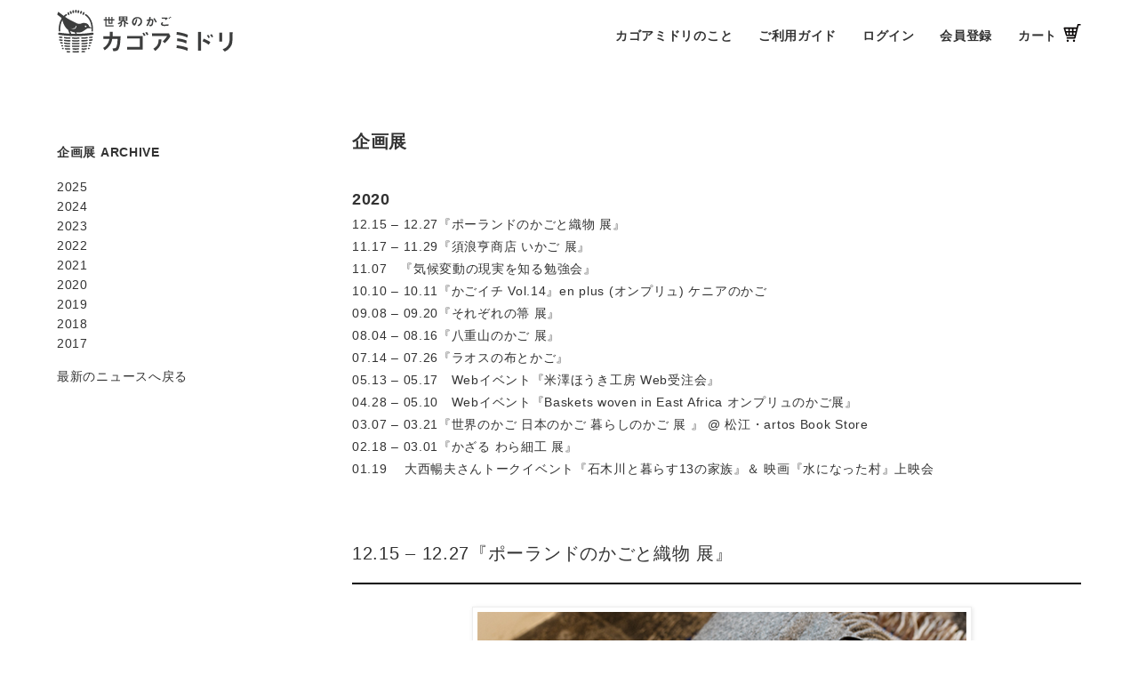

--- FILE ---
content_type: text/html; charset=UTF-8
request_url: https://kagoami.com/store/2020/?cat=40
body_size: 14572
content:
<!doctype html>

<!--[if lt IE 7]><html lang="ja" class="no-js lt-ie9 lt-ie8 lt-ie7"><![endif]-->
<!--[if (IE 7)&!(IEMobile)]><html lang="ja" class="no-js lt-ie9 lt-ie8"><![endif]-->
<!--[if (IE 8)&!(IEMobile)]><html lang="ja" class="no-js lt-ie9"><![endif]-->
<!--[if gt IE 8]><!--> <html lang="ja" class="no-js"><!--<![endif]-->

<head>
<meta charset="utf-8">
<!– Global site tag (gtag.js) – Google Analytics –>
<script async src="https://www.googletagmanager.com/gtag/js?id=G-GJ9E9CFBV1"></script>
<script>
  window.dataLayer = window.dataLayer || [];
  function gtag(){dataLayer.push(arguments);}
gtag(‘js’, new Date());
gtag(‘config’, ‘G-GJ9E9CFBV1’);
</script>

		<title>日本のかご・世界のバスケット専門店 | 世界のかご カゴアミドリ</title>

				<meta name="HandheldFriendly" content="True">
		<meta name="MobileOptimized" content="320">
		<meta name="viewport" content="width=device-width, initial-scale=1"/>

				<link rel="apple-touch-icon" href="https://kagoami.com/store/wp-content/themes/kagoami-wp-2024/library/images/apple-touch-icon.png" >
		<link rel="icon" href="https://kagoami.com/store/favicon.ico">
		<!--[if IE]>
			<link rel="shortcut icon" href="https://kagoami.com/store/favicon.ico">
		<![endif]-->

		<meta name='robots' content='index, follow, max-image-preview:large, max-snippet:-1, max-video-preview:-1' />

	<!-- This site is optimized with the Yoast SEO plugin v20.5 - https://yoast.com/wordpress/plugins/seo/ -->
	<link rel="canonical" href="https://kagoami.com/store/2020/" />
	<link rel="next" href="https://kagoami.com/store/2020/page/2/" />
	<meta property="og:locale" content="ja_JP" />
	<meta property="og:type" content="article" />
	<meta property="og:title" content="企画展 アーカイブ - ストア情報 - 国立- 世界のかご カゴアミドリ" />
	<meta property="og:url" content="https://kagoami.com/store/2020/" />
	<meta property="og:site_name" content="ストア情報 - 国立- 世界のかご カゴアミドリ" />
	<meta name="twitter:card" content="summary_large_image" />
	<meta name="twitter:site" content="@Kagoamidori" />
	<script type="application/ld+json" class="yoast-schema-graph">{"@context":"https://schema.org","@graph":[{"@type":"CollectionPage","@id":"https://kagoami.com/store/2020/","url":"https://kagoami.com/store/2020/","name":"企画展 アーカイブ - ストア情報 - 国立- 世界のかご カゴアミドリ","isPartOf":{"@id":"https://kagoami.com/store/#website"},"breadcrumb":{"@id":"https://kagoami.com/store/2020/#breadcrumb"},"inLanguage":"ja"},{"@type":"BreadcrumbList","@id":"https://kagoami.com/store/2020/#breadcrumb","itemListElement":[{"@type":"ListItem","position":1,"name":"国立店/松本店","item":"https://kagoami.com/store/"},{"@type":"ListItem","position":2,"name":"企画展"}]},{"@type":"WebSite","@id":"https://kagoami.com/store/#website","url":"https://kagoami.com/store/","name":"国立店 | 世界のかご カゴアミドリ","description":"自然と寄りそい、文化を伝える、かごのある暮らしをお届けします。","publisher":{"@id":"https://kagoami.com/store/#organization"},"potentialAction":[{"@type":"SearchAction","target":{"@type":"EntryPoint","urlTemplate":"https://kagoami.com/store/?s={search_term_string}"},"query-input":"required name=search_term_string"}],"inLanguage":"ja"},{"@type":"Organization","@id":"https://kagoami.com/store/#organization","name":"カゴアミドリ","url":"https://kagoami.com/store/","logo":{"@type":"ImageObject","inLanguage":"ja","@id":"https://kagoami.com/store/#/schema/logo/image/","url":"http://kagoami.com/store/wp-content/uploads/2021/06/logo_gray.gif","contentUrl":"http://kagoami.com/store/wp-content/uploads/2021/06/logo_gray.gif","width":2108,"height":521,"caption":"カゴアミドリ"},"image":{"@id":"https://kagoami.com/store/#/schema/logo/image/"},"sameAs":["https://www.facebook.com/kagoamidori/","https://twitter.com/Kagoamidori","https://www.instagram.com/kagoamidori/"]}]}</script>
	<!-- / Yoast SEO plugin. -->


<link rel='dns-prefetch' href='//kagoami.com' />
<link rel='dns-prefetch' href='//fonts.googleapis.com' />
<link rel="alternate" type="application/rss+xml" title="ストア情報 - 国立- 世界のかご カゴアミドリ &raquo; フィード" href="https://kagoami.com/store/feed/" />
<link rel="alternate" type="application/rss+xml" title="ストア情報 - 国立- 世界のかご カゴアミドリ &raquo; 企画展 カテゴリーのフィード" href="https://kagoami.com/store/event_new/feed/" />
		<!-- This site uses the Google Analytics by MonsterInsights plugin v9.11.1 - Using Analytics tracking - https://www.monsterinsights.com/ -->
							<script src="//www.googletagmanager.com/gtag/js?id=G-2MLSDHRZB9"  data-cfasync="false" data-wpfc-render="false" type="text/javascript" async></script>
			<script data-cfasync="false" data-wpfc-render="false" type="text/javascript">
				var mi_version = '9.11.1';
				var mi_track_user = true;
				var mi_no_track_reason = '';
								var MonsterInsightsDefaultLocations = {"page_location":"https:\/\/kagoami.com\/store\/2020\/?cat=40"};
								if ( typeof MonsterInsightsPrivacyGuardFilter === 'function' ) {
					var MonsterInsightsLocations = (typeof MonsterInsightsExcludeQuery === 'object') ? MonsterInsightsPrivacyGuardFilter( MonsterInsightsExcludeQuery ) : MonsterInsightsPrivacyGuardFilter( MonsterInsightsDefaultLocations );
				} else {
					var MonsterInsightsLocations = (typeof MonsterInsightsExcludeQuery === 'object') ? MonsterInsightsExcludeQuery : MonsterInsightsDefaultLocations;
				}

								var disableStrs = [
										'ga-disable-G-2MLSDHRZB9',
									];

				/* Function to detect opted out users */
				function __gtagTrackerIsOptedOut() {
					for (var index = 0; index < disableStrs.length; index++) {
						if (document.cookie.indexOf(disableStrs[index] + '=true') > -1) {
							return true;
						}
					}

					return false;
				}

				/* Disable tracking if the opt-out cookie exists. */
				if (__gtagTrackerIsOptedOut()) {
					for (var index = 0; index < disableStrs.length; index++) {
						window[disableStrs[index]] = true;
					}
				}

				/* Opt-out function */
				function __gtagTrackerOptout() {
					for (var index = 0; index < disableStrs.length; index++) {
						document.cookie = disableStrs[index] + '=true; expires=Thu, 31 Dec 2099 23:59:59 UTC; path=/';
						window[disableStrs[index]] = true;
					}
				}

				if ('undefined' === typeof gaOptout) {
					function gaOptout() {
						__gtagTrackerOptout();
					}
				}
								window.dataLayer = window.dataLayer || [];

				window.MonsterInsightsDualTracker = {
					helpers: {},
					trackers: {},
				};
				if (mi_track_user) {
					function __gtagDataLayer() {
						dataLayer.push(arguments);
					}

					function __gtagTracker(type, name, parameters) {
						if (!parameters) {
							parameters = {};
						}

						if (parameters.send_to) {
							__gtagDataLayer.apply(null, arguments);
							return;
						}

						if (type === 'event') {
														parameters.send_to = monsterinsights_frontend.v4_id;
							var hookName = name;
							if (typeof parameters['event_category'] !== 'undefined') {
								hookName = parameters['event_category'] + ':' + name;
							}

							if (typeof MonsterInsightsDualTracker.trackers[hookName] !== 'undefined') {
								MonsterInsightsDualTracker.trackers[hookName](parameters);
							} else {
								__gtagDataLayer('event', name, parameters);
							}
							
						} else {
							__gtagDataLayer.apply(null, arguments);
						}
					}

					__gtagTracker('js', new Date());
					__gtagTracker('set', {
						'developer_id.dZGIzZG': true,
											});
					if ( MonsterInsightsLocations.page_location ) {
						__gtagTracker('set', MonsterInsightsLocations);
					}
										__gtagTracker('config', 'G-2MLSDHRZB9', {"forceSSL":"true"} );
										window.gtag = __gtagTracker;										(function () {
						/* https://developers.google.com/analytics/devguides/collection/analyticsjs/ */
						/* ga and __gaTracker compatibility shim. */
						var noopfn = function () {
							return null;
						};
						var newtracker = function () {
							return new Tracker();
						};
						var Tracker = function () {
							return null;
						};
						var p = Tracker.prototype;
						p.get = noopfn;
						p.set = noopfn;
						p.send = function () {
							var args = Array.prototype.slice.call(arguments);
							args.unshift('send');
							__gaTracker.apply(null, args);
						};
						var __gaTracker = function () {
							var len = arguments.length;
							if (len === 0) {
								return;
							}
							var f = arguments[len - 1];
							if (typeof f !== 'object' || f === null || typeof f.hitCallback !== 'function') {
								if ('send' === arguments[0]) {
									var hitConverted, hitObject = false, action;
									if ('event' === arguments[1]) {
										if ('undefined' !== typeof arguments[3]) {
											hitObject = {
												'eventAction': arguments[3],
												'eventCategory': arguments[2],
												'eventLabel': arguments[4],
												'value': arguments[5] ? arguments[5] : 1,
											}
										}
									}
									if ('pageview' === arguments[1]) {
										if ('undefined' !== typeof arguments[2]) {
											hitObject = {
												'eventAction': 'page_view',
												'page_path': arguments[2],
											}
										}
									}
									if (typeof arguments[2] === 'object') {
										hitObject = arguments[2];
									}
									if (typeof arguments[5] === 'object') {
										Object.assign(hitObject, arguments[5]);
									}
									if ('undefined' !== typeof arguments[1].hitType) {
										hitObject = arguments[1];
										if ('pageview' === hitObject.hitType) {
											hitObject.eventAction = 'page_view';
										}
									}
									if (hitObject) {
										action = 'timing' === arguments[1].hitType ? 'timing_complete' : hitObject.eventAction;
										hitConverted = mapArgs(hitObject);
										__gtagTracker('event', action, hitConverted);
									}
								}
								return;
							}

							function mapArgs(args) {
								var arg, hit = {};
								var gaMap = {
									'eventCategory': 'event_category',
									'eventAction': 'event_action',
									'eventLabel': 'event_label',
									'eventValue': 'event_value',
									'nonInteraction': 'non_interaction',
									'timingCategory': 'event_category',
									'timingVar': 'name',
									'timingValue': 'value',
									'timingLabel': 'event_label',
									'page': 'page_path',
									'location': 'page_location',
									'title': 'page_title',
									'referrer' : 'page_referrer',
								};
								for (arg in args) {
																		if (!(!args.hasOwnProperty(arg) || !gaMap.hasOwnProperty(arg))) {
										hit[gaMap[arg]] = args[arg];
									} else {
										hit[arg] = args[arg];
									}
								}
								return hit;
							}

							try {
								f.hitCallback();
							} catch (ex) {
							}
						};
						__gaTracker.create = newtracker;
						__gaTracker.getByName = newtracker;
						__gaTracker.getAll = function () {
							return [];
						};
						__gaTracker.remove = noopfn;
						__gaTracker.loaded = true;
						window['__gaTracker'] = __gaTracker;
					})();
									} else {
										console.log("");
					(function () {
						function __gtagTracker() {
							return null;
						}

						window['__gtagTracker'] = __gtagTracker;
						window['gtag'] = __gtagTracker;
					})();
									}
			</script>
							<!-- / Google Analytics by MonsterInsights -->
		<link rel='stylesheet' id='wp-block-library-css' href='https://kagoami.com/store/wp-includes/css/dist/block-library/style.min.css' type='text/css' media='all' />
<link rel='stylesheet' id='classic-theme-styles-css' href='https://kagoami.com/store/wp-includes/css/classic-themes.min.css' type='text/css' media='all' />
<style id='global-styles-inline-css' type='text/css'>
body{--wp--preset--color--black: #000000;--wp--preset--color--cyan-bluish-gray: #abb8c3;--wp--preset--color--white: #ffffff;--wp--preset--color--pale-pink: #f78da7;--wp--preset--color--vivid-red: #cf2e2e;--wp--preset--color--luminous-vivid-orange: #ff6900;--wp--preset--color--luminous-vivid-amber: #fcb900;--wp--preset--color--light-green-cyan: #7bdcb5;--wp--preset--color--vivid-green-cyan: #00d084;--wp--preset--color--pale-cyan-blue: #8ed1fc;--wp--preset--color--vivid-cyan-blue: #0693e3;--wp--preset--color--vivid-purple: #9b51e0;--wp--preset--gradient--vivid-cyan-blue-to-vivid-purple: linear-gradient(135deg,rgba(6,147,227,1) 0%,rgb(155,81,224) 100%);--wp--preset--gradient--light-green-cyan-to-vivid-green-cyan: linear-gradient(135deg,rgb(122,220,180) 0%,rgb(0,208,130) 100%);--wp--preset--gradient--luminous-vivid-amber-to-luminous-vivid-orange: linear-gradient(135deg,rgba(252,185,0,1) 0%,rgba(255,105,0,1) 100%);--wp--preset--gradient--luminous-vivid-orange-to-vivid-red: linear-gradient(135deg,rgba(255,105,0,1) 0%,rgb(207,46,46) 100%);--wp--preset--gradient--very-light-gray-to-cyan-bluish-gray: linear-gradient(135deg,rgb(238,238,238) 0%,rgb(169,184,195) 100%);--wp--preset--gradient--cool-to-warm-spectrum: linear-gradient(135deg,rgb(74,234,220) 0%,rgb(151,120,209) 20%,rgb(207,42,186) 40%,rgb(238,44,130) 60%,rgb(251,105,98) 80%,rgb(254,248,76) 100%);--wp--preset--gradient--blush-light-purple: linear-gradient(135deg,rgb(255,206,236) 0%,rgb(152,150,240) 100%);--wp--preset--gradient--blush-bordeaux: linear-gradient(135deg,rgb(254,205,165) 0%,rgb(254,45,45) 50%,rgb(107,0,62) 100%);--wp--preset--gradient--luminous-dusk: linear-gradient(135deg,rgb(255,203,112) 0%,rgb(199,81,192) 50%,rgb(65,88,208) 100%);--wp--preset--gradient--pale-ocean: linear-gradient(135deg,rgb(255,245,203) 0%,rgb(182,227,212) 50%,rgb(51,167,181) 100%);--wp--preset--gradient--electric-grass: linear-gradient(135deg,rgb(202,248,128) 0%,rgb(113,206,126) 100%);--wp--preset--gradient--midnight: linear-gradient(135deg,rgb(2,3,129) 0%,rgb(40,116,252) 100%);--wp--preset--duotone--dark-grayscale: url('#wp-duotone-dark-grayscale');--wp--preset--duotone--grayscale: url('#wp-duotone-grayscale');--wp--preset--duotone--purple-yellow: url('#wp-duotone-purple-yellow');--wp--preset--duotone--blue-red: url('#wp-duotone-blue-red');--wp--preset--duotone--midnight: url('#wp-duotone-midnight');--wp--preset--duotone--magenta-yellow: url('#wp-duotone-magenta-yellow');--wp--preset--duotone--purple-green: url('#wp-duotone-purple-green');--wp--preset--duotone--blue-orange: url('#wp-duotone-blue-orange');--wp--preset--font-size--small: 13px;--wp--preset--font-size--medium: 20px;--wp--preset--font-size--large: 36px;--wp--preset--font-size--x-large: 42px;--wp--preset--spacing--20: 0.44rem;--wp--preset--spacing--30: 0.67rem;--wp--preset--spacing--40: 1rem;--wp--preset--spacing--50: 1.5rem;--wp--preset--spacing--60: 2.25rem;--wp--preset--spacing--70: 3.38rem;--wp--preset--spacing--80: 5.06rem;--wp--preset--shadow--natural: 6px 6px 9px rgba(0, 0, 0, 0.2);--wp--preset--shadow--deep: 12px 12px 50px rgba(0, 0, 0, 0.4);--wp--preset--shadow--sharp: 6px 6px 0px rgba(0, 0, 0, 0.2);--wp--preset--shadow--outlined: 6px 6px 0px -3px rgba(255, 255, 255, 1), 6px 6px rgba(0, 0, 0, 1);--wp--preset--shadow--crisp: 6px 6px 0px rgba(0, 0, 0, 1);}:where(.is-layout-flex){gap: 0.5em;}body .is-layout-flow > .alignleft{float: left;margin-inline-start: 0;margin-inline-end: 2em;}body .is-layout-flow > .alignright{float: right;margin-inline-start: 2em;margin-inline-end: 0;}body .is-layout-flow > .aligncenter{margin-left: auto !important;margin-right: auto !important;}body .is-layout-constrained > .alignleft{float: left;margin-inline-start: 0;margin-inline-end: 2em;}body .is-layout-constrained > .alignright{float: right;margin-inline-start: 2em;margin-inline-end: 0;}body .is-layout-constrained > .aligncenter{margin-left: auto !important;margin-right: auto !important;}body .is-layout-constrained > :where(:not(.alignleft):not(.alignright):not(.alignfull)){max-width: var(--wp--style--global--content-size);margin-left: auto !important;margin-right: auto !important;}body .is-layout-constrained > .alignwide{max-width: var(--wp--style--global--wide-size);}body .is-layout-flex{display: flex;}body .is-layout-flex{flex-wrap: wrap;align-items: center;}body .is-layout-flex > *{margin: 0;}:where(.wp-block-columns.is-layout-flex){gap: 2em;}.has-black-color{color: var(--wp--preset--color--black) !important;}.has-cyan-bluish-gray-color{color: var(--wp--preset--color--cyan-bluish-gray) !important;}.has-white-color{color: var(--wp--preset--color--white) !important;}.has-pale-pink-color{color: var(--wp--preset--color--pale-pink) !important;}.has-vivid-red-color{color: var(--wp--preset--color--vivid-red) !important;}.has-luminous-vivid-orange-color{color: var(--wp--preset--color--luminous-vivid-orange) !important;}.has-luminous-vivid-amber-color{color: var(--wp--preset--color--luminous-vivid-amber) !important;}.has-light-green-cyan-color{color: var(--wp--preset--color--light-green-cyan) !important;}.has-vivid-green-cyan-color{color: var(--wp--preset--color--vivid-green-cyan) !important;}.has-pale-cyan-blue-color{color: var(--wp--preset--color--pale-cyan-blue) !important;}.has-vivid-cyan-blue-color{color: var(--wp--preset--color--vivid-cyan-blue) !important;}.has-vivid-purple-color{color: var(--wp--preset--color--vivid-purple) !important;}.has-black-background-color{background-color: var(--wp--preset--color--black) !important;}.has-cyan-bluish-gray-background-color{background-color: var(--wp--preset--color--cyan-bluish-gray) !important;}.has-white-background-color{background-color: var(--wp--preset--color--white) !important;}.has-pale-pink-background-color{background-color: var(--wp--preset--color--pale-pink) !important;}.has-vivid-red-background-color{background-color: var(--wp--preset--color--vivid-red) !important;}.has-luminous-vivid-orange-background-color{background-color: var(--wp--preset--color--luminous-vivid-orange) !important;}.has-luminous-vivid-amber-background-color{background-color: var(--wp--preset--color--luminous-vivid-amber) !important;}.has-light-green-cyan-background-color{background-color: var(--wp--preset--color--light-green-cyan) !important;}.has-vivid-green-cyan-background-color{background-color: var(--wp--preset--color--vivid-green-cyan) !important;}.has-pale-cyan-blue-background-color{background-color: var(--wp--preset--color--pale-cyan-blue) !important;}.has-vivid-cyan-blue-background-color{background-color: var(--wp--preset--color--vivid-cyan-blue) !important;}.has-vivid-purple-background-color{background-color: var(--wp--preset--color--vivid-purple) !important;}.has-black-border-color{border-color: var(--wp--preset--color--black) !important;}.has-cyan-bluish-gray-border-color{border-color: var(--wp--preset--color--cyan-bluish-gray) !important;}.has-white-border-color{border-color: var(--wp--preset--color--white) !important;}.has-pale-pink-border-color{border-color: var(--wp--preset--color--pale-pink) !important;}.has-vivid-red-border-color{border-color: var(--wp--preset--color--vivid-red) !important;}.has-luminous-vivid-orange-border-color{border-color: var(--wp--preset--color--luminous-vivid-orange) !important;}.has-luminous-vivid-amber-border-color{border-color: var(--wp--preset--color--luminous-vivid-amber) !important;}.has-light-green-cyan-border-color{border-color: var(--wp--preset--color--light-green-cyan) !important;}.has-vivid-green-cyan-border-color{border-color: var(--wp--preset--color--vivid-green-cyan) !important;}.has-pale-cyan-blue-border-color{border-color: var(--wp--preset--color--pale-cyan-blue) !important;}.has-vivid-cyan-blue-border-color{border-color: var(--wp--preset--color--vivid-cyan-blue) !important;}.has-vivid-purple-border-color{border-color: var(--wp--preset--color--vivid-purple) !important;}.has-vivid-cyan-blue-to-vivid-purple-gradient-background{background: var(--wp--preset--gradient--vivid-cyan-blue-to-vivid-purple) !important;}.has-light-green-cyan-to-vivid-green-cyan-gradient-background{background: var(--wp--preset--gradient--light-green-cyan-to-vivid-green-cyan) !important;}.has-luminous-vivid-amber-to-luminous-vivid-orange-gradient-background{background: var(--wp--preset--gradient--luminous-vivid-amber-to-luminous-vivid-orange) !important;}.has-luminous-vivid-orange-to-vivid-red-gradient-background{background: var(--wp--preset--gradient--luminous-vivid-orange-to-vivid-red) !important;}.has-very-light-gray-to-cyan-bluish-gray-gradient-background{background: var(--wp--preset--gradient--very-light-gray-to-cyan-bluish-gray) !important;}.has-cool-to-warm-spectrum-gradient-background{background: var(--wp--preset--gradient--cool-to-warm-spectrum) !important;}.has-blush-light-purple-gradient-background{background: var(--wp--preset--gradient--blush-light-purple) !important;}.has-blush-bordeaux-gradient-background{background: var(--wp--preset--gradient--blush-bordeaux) !important;}.has-luminous-dusk-gradient-background{background: var(--wp--preset--gradient--luminous-dusk) !important;}.has-pale-ocean-gradient-background{background: var(--wp--preset--gradient--pale-ocean) !important;}.has-electric-grass-gradient-background{background: var(--wp--preset--gradient--electric-grass) !important;}.has-midnight-gradient-background{background: var(--wp--preset--gradient--midnight) !important;}.has-small-font-size{font-size: var(--wp--preset--font-size--small) !important;}.has-medium-font-size{font-size: var(--wp--preset--font-size--medium) !important;}.has-large-font-size{font-size: var(--wp--preset--font-size--large) !important;}.has-x-large-font-size{font-size: var(--wp--preset--font-size--x-large) !important;}
.wp-block-navigation a:where(:not(.wp-element-button)){color: inherit;}
:where(.wp-block-columns.is-layout-flex){gap: 2em;}
.wp-block-pullquote{font-size: 1.5em;line-height: 1.6;}
</style>
<link rel='stylesheet' id='wp-pagenavi-css' href='https://kagoami.com/store/wp-content/plugins/wp-pagenavi/pagenavi-css.css' type='text/css' media='all' />
<link rel='stylesheet' id='js-archive-list-css' href='https://kagoami.com/store/wp-content/plugins/jquery-archive-list-widget/assets/css/jal.css' type='text/css' media='all' />
<link rel='stylesheet' id='googleFonts-css' href='//fonts.googleapis.com/css?family=Lato%3A400%2C700%2C400italic%2C700italic' type='text/css' media='all' />
<link rel='stylesheet' id='bones-stylesheet-css' href='https://kagoami.com/store/wp-content/themes/kagoami-wp-2024/library/css/style.css' type='text/css' media='all' />
<!--[if lt IE 9]>
<link rel='stylesheet' id='bones-ie-only-css' href='https://kagoami.com/store/wp-content/themes/kagoami-wp-2024/library/css/ie.css' type='text/css' media='all' />
<![endif]-->
<script type='text/javascript' src='https://kagoami.com/store/wp-content/plugins/google-analytics-for-wordpress/assets/js/frontend-gtag.min.js' id='monsterinsights-frontend-script-js'></script>
<script data-cfasync="false" data-wpfc-render="false" type="text/javascript" id='monsterinsights-frontend-script-js-extra'>/* <![CDATA[ */
var monsterinsights_frontend = {"js_events_tracking":"true","download_extensions":"doc,pdf,ppt,zip,xls,docx,pptx,xlsx","inbound_paths":"[]","home_url":"https:\/\/kagoami.com\/store","hash_tracking":"false","v4_id":"G-2MLSDHRZB9"};/* ]]> */
</script>
<script type='text/javascript' src='https://kagoami.com/store/wp-includes/js/jquery/jquery.min.js' id='jquery-core-js'></script>
<script type='text/javascript' src='https://kagoami.com/store/wp-includes/js/jquery/jquery-migrate.min.js' id='jquery-migrate-js'></script>
<script type='text/javascript' src='https://kagoami.com/store/wp-content/themes/kagoami-wp-2024/library/js/libs/modernizr.custom.min.js' id='bones-modernizr-js'></script>
<link rel="https://api.w.org/" href="https://kagoami.com/store/wp-json/" /><link rel="alternate" type="application/json" href="https://kagoami.com/store/wp-json/wp/v2/categories/40" /><!-- start Simple Custom CSS and JS -->
<script type="text/javascript">
 

jQuery(document).ready(function( $ ){

$(function() {
            $('.accordion3 p').click(function() {
                $(this).next('ul').slideToggle();
            });
        });
$(function() {
            $('.menu-trigger').on('click', function() {
                if ($(this).hasClass('active')) {
                    $(this).removeClass('active');
                    $('.toggle_contents').slideUp();
                    $('html').removeClass('kotei');

                } else {
                    $(this).addClass('active');
                    $('.toggle_contents').slideDown();
                    $('html').addClass('kotei');
                }
            });
        });
  
window.onload = function () {
  fade_effect();

  $(window).scroll(function () {
    fade_effect();
  });

  function fade_effect() {
    $('.fade').each(function () {
      const targetElement = $(this).offset().top;
      const scroll = $(window).scrollTop();
      const windowHeight = $(window).height();
      if (scroll > targetElement - windowHeight) {
        $(this).addClass('view');
      }
    });
  }
};

(function($) {
  var $nav   = $('#g-nav');
  var $btn   = $('.openbtn');
  var $mask  = $('#black-bg');
  var open   = 'panelactive'; // class
  // menu open close
  $btn.on( 'click', function() {
    if ( ! $nav.hasClass( open ) ) {
      $nav.addClass( open );
      $mask.addClass( open );
    } else {
      $nav.removeClass( open );
      $mask.removeClass( open );
    }
  });
  // mask close
  $mask.on('click', function() {
    $nav.removeClass( open );
    $mask.removeClass( open );
  });
} )(jQuery);

});



jQuery(document).ready(function( $ ){
$(function() {
    var topBtn = $('#page-top');    
    topBtn.hide();
    //スクロールが100に達したらボタン表示
    $(window).scroll(function () {
        if ($(this).scrollTop() > 100) {
            topBtn.fadeIn();
        } else {
            topBtn.fadeOut();
        }
    });
    //スクロールしてトップ
    topBtn.click(function () {
        $('body,html').animate({
            scrollTop: 0
        }, 500);
        return false;
    });
});
});

jQuery(document).ready(function( $ ){
  
  var windowWidth = $(window).width();
var windowSm = 768;
if (windowWidth <= windowSm) {
$(function() {
    var topBtn = $('#sps-page-top');    
    topBtn.hide();
    //スクロールが100に達したらボタン表示
    $(window).scroll(function () {
        if ($(this).scrollTop() > 100) {
            topBtn.fadeIn();
        } else {
            topBtn.fadeOut();
        }
    });
    //スクロールしてトップ
    topBtn.click(function () {
        $('body,html').animate({
            scrollTop: 0
        }, 500);
        return false;
    });
});
} else {

}
  });

</script>
<!-- end Simple Custom CSS and JS -->
			
	

</head>

	<body class="archive date category category-event_new category-40" itemscope itemtype="https://schema.org/WebPage">
		

<div id="container">

<header class="header">	
	
<div class="header-2024-wrp l-w-100 no-sp">
    <div class="l-w-master l-flex-wrp mgn-side-auto">
        <h1 class="hdr-logo"><a href="https://kagoami.com/" ><img src="https://kagoami.com/store/svg/logo-2024.svg" alt="世界のかご カゴアミドリ" width="198" height="48"></a></h1>
        <nav class="hdr-nav">
            <ul class="hdr-nav-list">
							            <li class="hdr-nav-list-item"><a href="https://kagoami.com/store/about/">カゴアミドリのこと</a></li>
<li class="hdr-nav-list-item"><a href="https://kagoami.com/hpgen/HPB/categories/6227.html">ご利用ガイド</a></li>
<li class="hdr-nav-list-item" id="header-nav-mypage"><a onclick="javascript:window.open('https://kagoami.com/CART/login.php','form','width=600,height=580,scrollbars=yes');" href="javascript:void(0);">ログイン</a></li>
            <li class="hdr-nav-list-item"><a onclick="javascript:window.open('https://kagoami.com/CART/newmem.php','form','width=600,height=580,scrollbars=yes');" href="javascript:void(0);">会員登録</a></li>
            <li  class="hdr-nav-list-item"><a href="https://kagoami.com/CART/cart.php">カート<img src="https://kagoami.com/store/svg/cart.svg" width="20" height="20" class="header-cart-icon" /></a></li>
        </ul>
        </nav>
    </div><!--l-w-master-->
</div><!--header-2024-wrp-->

	<div class="no-pc">
<header class="hdr l-flex-wrp">
		<h1 class="hdr-logo"><a href="https://kagoami.com/smp"><img src="https://kagoami.com/store/svg/logo-2024.svg" class="float_left" alt="カゴアミドリ" width="144" height="35"></a></h1>
<!--	<h1 class="hdr-logo-kago"><a href="https://kagoami.com/smp"><img src="https://kagoami.com/store/svg/logo-2024-kago.svg" class="float_left" alt="カゴアミドリ" width="144" height="35"></a></h1>-->
		<nav class="ndr-nav">
			<span class="hdr-nav-list-item-sp"><a href="https://kagoami.com/smp"><img src="https://kagoami.com/pic-labo/hdr-home.gif" alt="カゴアミドリ ホームへ戻る" width="40" height="40"></a></span>
			<span class="hdr-nav-list-item-sp"><a href="https://cart1.shopserve.jp/-/kagoami.com/smp_cart.php?"><img src="https://kagoami.com/pic-labo/hdr-cart.gif" alt="カートを見る" width="40" height="40"></a></span>
			<span class="hdr-nav-list-item-sp openbtn"><img src="https://kagoami.com/pic-labo/hdr-hum.gif
" alt="メニューを開く" width="40" height="40"></span>
		</nav>
	</header>
</div>


<!-- ハンバーガーメニュをクリックした後に現れる半透明の背景-->
<div id="black-bg"></div>
<nav id="g-nav">
  <ul class="accordion3 drawer-inner">
    <li class="menu_1 title-sidebar-with-dot-border title-bold"> <a href="https://kagoami.com/">通販トップページへ戻る</a> </li>
    <li class="menu_1 drawer-blog-link"><strong class="drawer-blog-title">ニュースカテゴリー</strong><br>
      <a href="https://kagoami.com/store/tag/new-arrival">入荷情報</a></li>
    <li class="menu_1 drawer-blog-link"><a href="https://kagoami.com/store/tag/events">店舗イベント</a></li>
    <li class="menu_1 drawer-blog-link mgn-bottom-1em"><a href="https://kagoami.com/store/tag/oshirase">お知らせ</a></li>
    <li class="menu_1 drawer-blog-link"><a href="https://kagoami.com/store/tag/talk">トークイベント</a></li>
    <li class="menu_1 drawer-blog-link"><a href="https://kagoami.com/store/tag/environmentlearning">環境イベント</a></li>
    <li class="menu_1 drawer-blog-link"><a href="https://kagoami.com/store/tag/workshop">ワークショップ</a></li>
    <li class="menu_1 drawer-blog-link mgn-bottom-1em"><a href="https://kagoami.com/store/tag/event_all">イベント出店</a></li>
    <li class="menu_1 drawer-blog-link">よみもの<br>
    <li class="menu_1 drawer-blog-link"><a href="https://kagoami.com/store/tag/visit">－産地訪問</a></li>
    <li class="menu_1 drawer-blog-link"><a href="https://kagoami.com/store/tag/warazaiku">－わら細工と生きる</a></li>
    <li class="menu_1 drawer-blog-link"><a href="https://kagoami.com/store/tag/houki">－箒をつくる人たち</a></li>
    <li class="menu_1 drawer-blog-link mgn-bottom-1em"><a href="https://kagoami.com/store/blog/250623/">－15周年に寄せて</a></li>
    <li class="menu_1 drawer-blog-link"><a href="https://kagoami.com/store/blog">ニュース TOPへ戻る</a></li>
    <li class="menu_1 drawer-blog-link mgn-bottom-1em"><a href="https://kagoami.com/store/notice/exhibitions/">企画展一覧</a></li>
    <li class="menu_1 drawer-blog-link mgn-bottom-1em"> <strong class="drawer-blog-title">過去記事</strong><br>
            <div class="event_nen_mini drawer-blog-link">►<a href="https://kagoami.com/store/2025/?cat=40">2025</a></div>
                  <div class="event_nen_mini drawer-blog-link">►<a href="https://kagoami.com/store/2024/?cat=40">2024</a></div>
                                                                                    <div class="event_nen_mini drawer-blog-link">►<a href="https://kagoami.com/store/2023/?cat=40">2023</a></div>
                                                                                    <div class="event_nen_mini drawer-blog-link">►<a href="https://kagoami.com/store/2022/?cat=40">2022</a></div>
                                                                                          <div class="event_nen_mini drawer-blog-link">►<a href="https://kagoami.com/store/2021/?cat=40">2021</a></div>
                                                                                                                        <div class="event_nen_mini drawer-blog-link">►<a href="https://kagoami.com/store/2020/?cat=40">2020</a></div>
                                                                                    <div class="event_nen_mini drawer-blog-link">►<a href="https://kagoami.com/store/2019/?cat=40">2019</a></div>
                                                                                                                  <div class="event_nen_mini drawer-blog-link">►<a href="https://kagoami.com/store/2018/?cat=40">2018</a></div>
                                                                                                                  <div class="event_nen_mini drawer-blog-link">►<a href="https://kagoami.com/store/2017/?cat=40">2017</a></div>
                                                                                              </li>
      <li class="menu_1 drawer-blog-link mgn-bottom-low"><strong>記事検索</strong><br><br>
<form role="search" method="get" id="searchform" class="searchform" action="https://kagoami.com/store/">
    <div>
        <label for="s" class="screen-reader-text">検索:</label>
        <input type="search" id="s" name="s" value="" />

        <button type="submit" id="searchsubmit" >検索</button>
    </div>
</form></li>

    <li class="menu_1 drawer-pd-top title-sidebar-with-dot-border title-bold"><a href="https://kagoami.com/SHOP/203266/list.html">新入荷・再入荷</a></li>
    <li class="drawer-pd-top-s drawer-pd-top">
      <p class="aco_p fwb"><a href="#"><img src="https://kagoami.com/pic-labo/down.png" class="pad_icon"><span class="black">国・地域からえらぶ</span></a></p>
      <ul class="inner open">
        <li>
          <p class="aco_p menu_2 black"><img src="https://kagoami.com/pic-labo/down.png" class="pad_icon">日本のかご</p>
          <ul class="inner">
            <li class="menu_3"><a href="https://kagoami.com/smp/list.php?type=class&scat=90523&">青森のかご</a></li>
            <li class="menu_3"><a href="https://kagoami.com/smp/list.php?type=class&scat=90530&">秋田のかご</a></li>
            <li class="menu_3"><a href="https://kagoami.com/smp/list.php?type=class&mcat=113098&">山形のかご</a></li>
            <li class="menu_3"><a href="https://kagoami.com/smp/list.php?type=class&mcat=90533&">宮城のかご</a></li>
            <li class="menu_3"><a href="https://kagoami.com/smp/list.php?type=class&mcat=90532&">福島のかご</a></li>
            <li class="menu_3"><a href="https://kagoami.com/smp/list.php?type=class&mcat=140215&">長野のかご</a></li>
            <li class="menu_3"><a href="https://kagoami.com/smp/list.php?type=class&mcat=116510&">四国のかご</a></li>
            <li class="menu_3"><a href="https://kagoami.com/smp/list.php?type=class&mcat=107293&">九州のかご</a></li>
            <li class="menu_3 mb10"><a href="https://kagoami.com/smp/list.php?type=class&mcat=137149&">沖縄のかご</a></li>
          </ul>
        </li>
        <li>
          <p class="aco_p menu_2"><img src="https://kagoami.com/pic-labo/down.png" class="pad_icon black">ヨーロッパのかご</p>
          <ul class="inner">
            <li class="menu_3"><a href="https://kagoami.com/smp/list.php?type=class&mcat=115017&">フランス</a></li>
            <li class="menu_3"><a href="https://kagoami.com/smp/list.php?type=class&mcat=109550&">イギリス</a></li>
            <li class="menu_3"><a href="https://kagoami.com/smp/list.php?type=class&mcat=90567&">スペイン</a></li>
            <li class="menu_3"><a href="https://kagoami.com/smp/list.php?type=class&mcat=181445&">ポルトガル</a></li>
            <li class="menu_3"><a href="https://kagoami.com/smp/list.php?type=class&mcat=191974&">イタリア</a></li>
            <li class="menu_3"><a href="https://kagoami.com/smp/list.php?type=class&mcat=111042&">ラトビア</a></li>
            <li class="menu_3"><a href="https://kagoami.com/smp/list.php?type=class&mcat=154384&">リトアニア</a></li>
            <li class="menu_3"><a href="https://kagoami.com/smp/list.php?type=class&mcat=90562&">スウェーデン</a></li>
            <li class="menu_3"><a href="https://kagoami.com/smp/list.php?type=class&mcat=204663&">ノルウェー</a></li>
          </ul>
        </li>
        <li class="menu_2"><a href="https://kagoami.com/smp/list.php?type=class&mcat=90574&">アジアのかご</a></li>
        <li class="menu_2"><a href="https://kagoami.com/smp/list.php?type=class&mcat=90570&">アフリカのかご</a></li>
        <li class="menu_2"><a href="https://kagoami.com/smp/list.php?type=class&mcat=113978&">中南米のかご</a></li>
      </ul>
    </li>
    <li>
      <p class="aco_p fwb"><img src="https://kagoami.com/pic-labo/down.png" class="pad_icon"><span class="black">シーンでえらぶ</span></p>
      <ul class="inner">
        <li class="menu_3-2"><a href="https://kagoami.com/smp/list.php?type=class&scat=99993&">キッチン</a></li>
        <li class="menu_3-2"><a href="https://kagoami.com/smp/list.php?type=class&scat=141170&">テーブル</a></li>
        <li class="menu_3-2"><a href="https://kagoami.com/smp/list.php?type=class&scat=180424&">リビング</a></li>
        <li class="menu_3-2"><a href="https://kagoami.com/smp/list.php?type=class&scat=100007&">脱衣かご</a></li>
        <li class="menu_3-2"><a href="https://kagoami.com/smp/list.php?type=class&scat=100010&">壁掛けかご</a></li>
      </ul>
    </li>
    <li>
      <p class="aco_p fwb"><img src="https://kagoami.com/pic-labo/down.png" class="pad_icon"><span class="black">形でえらぶ</span></p>
      <ul class="inner">
        <li class="menu_3-2"><a href="https://kagoami.com/smp/list.php?type=class&scat=141174&">大きなかご</a></li>
        <li class="menu_3-2"><a href="https://kagoami.com/smp/list.php?type=class&scat=141175&">小さなかご</a></li>
        <li class="menu_3-2"><a href="https://kagoami.com/smp/list.php?type=class&scat=180425&">深かご</a></li>
        <li class="menu_3-2"><a href="https://kagoami.com/smp/list.php?type=class&scat=180426&">浅かご</a></li>
        <li class="menu_3-2"><a href="https://kagoami.com/smp/list.php?type=class&scat=141176&">四角いかご</a></li>
        <li class="menu_3-2"><a href="https://kagoami.com/smp/list.php?type=class&scat=141177&">持ち手付き</a></li>
        <li class="menu_3-2"><a href="https://kagoami.com/smp/list.php?type=class&scat=99998&">ふた付き</a></li>
      </ul>
    </li>
    <li>
      <p class="aco_p fwb"><img src="https://kagoami.com/pic-labo/down.png" class="pad_icon"><span class="black">機能でえらぶ</span></p>
      <ul class="inner">
        <li class="menu_3-2"><a href="https://kagoami.com/smp/list.php?type=class&scat=180429&">通気のよいかご</a></li>
        <li class="menu_3-2"><a href="https://kagoami.com/smp/list.php?type=class&scat=180430&">頑丈なかご</a></li>
      </ul>
    </li>
    <li>
      <p class="aco_p fwb"><img src="https://kagoami.com/pic-labo/down.png" class="pad_icon"><span class="black">おでかけのかご</span></p>
      <ul class="inner">
        <li class="menu_3-2"><a href="https://kagoami.com/smp/list.php?type=class&scat=99989&">あけび</a></li>
        <li class="menu_3-2"><a href="https://kagoami.com/smp/list.php?type=class&scat=136766&">くるみ</a></li>
        <li class="menu_3-2"><a href="https://kagoami.com/smp/list.php?type=class&scat=136764&">やまぶどう</a></li>
        <li class="menu_3-2"><a href="https://kagoami.com/smp/list.php?type=class&scat=99988&">竹・笹</a></li>
        <li class="menu_3-2"><a href="https://kagoami.com/smp/list.php?type=class&scat=180433&">わら・いぐさ</a></li>
        <li class="menu_3-2"><a href="https://kagoami.com/smp/list.php?type=class&scat=141167&">その他の素材</a></li>
        <li class="menu_3-2"><a href="https://kagoami.com/smp/list.php?type=class&scat=99990&">ヨーロッパ</a></li>
        <li class="menu_3-2"><a href="https://kagoami.com/smp/list.php?type=class&scat=99991&">アフリカ</a></li>
        <li class="menu_3-2"><a href="https://kagoami.com/smp/list.php?type=class&scat=141168&">アジア</a></li>
        <li class="menu_3-2"><a href="https://kagoami.com/smp/list.php?type=class&scat=180434&">中南米</a></li>
      </ul>
    </li>
    <li class="menu_2"><a href="https://kagoami.com/smp/list.php?type=class&mcat=182081&" class="a_inline">わら細工</a></li>
    <li class="menu_2 drawer-item-underline"><a href="https://kagoami.com/smp/list.php?type=class&mcat=172263&" class="a_inline">生活雑貨</a></li>
    <li class="menu_1 drawer-pd-top bg-f7"><a href="https://kagoami.com/smp/freepage_detail.php?cid=6227&fid=270&pcflg=1">ご利用ガイド</a></li>
    <li class="menu_1 bg-f7"><a href="https://cart1.shopserve.jp/-/kagoami.com/smp_login.php?">ログイン</a></li>
    <li class="menu_1 bg-f7"><a href="https://kagoami.com/CART/newmem.php">会員登録</a></li>
    <li class="menu_1 bg-f7"><a href="https://kagoami.com/smp/mailmag.php">メルマガ登録</a></li>
    <li class="menu_1 bg-f7"><a href="https://kagoami.com/SHOP/wishlist.php">お気に入りリスト</a></li>
    <li class="menu_1 bg-f7"><a href="https://kagoami.com/store/tag/new-arrival">入荷情報</a></li>
    <li class="menu_1 drawer-item-underline bg-f7"><a href="https://kagoami.com/smp/rating_list.php">お客様の声</a></li>
    <li class="menu_1 drawer-pd-top"><a href="https://kagoami.com/store/about/">カゴアミドリのこと</a></li>
    <li class="menu_1"><a href="https://kagoami.com/store/blog/">ニュース</a></li>
    <li class="menu_1"><a href="https://kagoami.com/store/">松本店アクセス</a></li>
    <li class="menu_1"><a href="https://kagoami.com/store/tag/events">店舗イベント</a></li>
    <li class="menu_1 drawer-item-underline"><a href="https://kagoami.com/smp/contact.php">お問い合わせ</a></li>
    <li class="drawer-item-underline">
      <div class="drawer-pd-left drawer-pd-top"><a href="https://www.instagram.com/kagoamidori/" target="_blank" class="drawer-sns-icon"><img src="https://kagoami.com/store/svg/icon-instagram.svg" alt="カゴアミドリのInstagram" width="24" height="24"/></a><a href="https://www.facebook.com/kagoamidori/" target="_blank" class="drawer-sns-icon"><img src="https://kagoami.com/store/svg/icon-fb.svg" alt="カゴアミドリのfacebookページ" width="24" height="24"/></a></div>
    </li>
    <li class="drawer-pd-top drawer-pd-left drawer-note"><a href="https://kagoami.com/smp/business.php">特定商取引法表示</a><br>
      <a href="https://kagoami.com/smp/policy.php">個人情報の取り扱い</a><br>
      <a href="/">ホームへ戻る</a></li>
    <li class="mb50"></li>
  </ul>
</nav>
</header>


<div id="contents">
<main id="main-column">
							
<h1 class="page-title">企画展</h1>
<div class="wd96">
          <div class="event_nen">2020</div>
          <ul>
            <li>
              <a href="https://kagoami.com/store/event_new/%e3%80%8e%e3%83%9d%e3%83%bc%e3%83%a9%e3%83%b3%e3%83%89%e3%81%ae%e3%81%8b%e3%81%94%e3%81%a8%e7%b9%94%e7%89%a9-%e5%b1%95%e3%80%8f/">12.15 – 12.27『ポーランドのかごと織物 展』</a>
            </li>
          </ul>
                  <ul>
            <li>
              <a href="https://kagoami.com/store/event_new/%e3%80%8e%e9%a0%88%e6%b5%aa%e4%ba%a8%e5%95%86%e5%ba%97-%e3%81%84%e3%81%8b%e3%81%94-%e5%b1%95%e3%80%8f/">11.17 – 11.29『須浪亨商店 いかご 展』</a>
            </li>
          </ul>
                  <ul>
            <li>
              <a href="https://kagoami.com/store/event_new/%e3%80%8e%e6%b0%97%e5%80%99%e5%a4%89%e5%8b%95%e3%81%ae%e7%8f%be%e5%ae%9f%e3%82%92%e7%9f%a5%e3%82%8b%e5%8b%89%e5%bc%b7%e4%bc%9a%e3%80%8f-11-7%e5%9c%9f/">11.07　『気候変動の現実を知る勉強会』</a>
            </li>
          </ul>
                  <ul>
            <li>
              <a href="https://kagoami.com/store/event_new/%e3%80%90%e3%81%8b%e3%81%94%e3%82%a4%e3%83%81-vol-14%e3%80%91%e3%80%8een-plus-%e3%82%aa%e3%83%b3%e3%83%97%e3%83%aa%e3%83%a5-%e3%82%b1%e3%83%8b%e3%82%a2%e3%81%ae%e3%81%8b%e3%81%94%e3%80%8f-10-10-11/">10.10 – 10.11『かごイチ Vol.14』en plus (オンプリュ) ケニアのかご</a>
            </li>
          </ul>
                  <ul>
            <li>
              <a href="https://kagoami.com/store/event_new/%e3%80%8e%e3%81%9d%e3%82%8c%e3%81%9e%e3%82%8c%e3%81%ae%e7%ae%92-%e5%b1%95%e3%80%8f/">09.08 – 09.20『それぞれの箒 展』</a>
            </li>
          </ul>
                  <ul>
            <li>
              <a href="https://kagoami.com/store/event_new/%e3%80%8e%e5%85%ab%e9%87%8d%e5%b1%b1%e3%81%ae%e3%81%8b%e3%81%94-%e5%b1%95%e3%80%8f/">08.04 – 08.16『八重山のかご 展』</a>
            </li>
          </ul>
                  <ul>
            <li>
              <a href="https://kagoami.com/store/event_new/%e4%bc%81%e7%94%bb%e5%b1%95-%e3%80%8e%e3%83%a9%e3%82%aa%e3%82%b9%e3%81%ae%e5%b8%83%e3%81%a8%e3%81%8b%e3%81%94%e3%80%8f/">07.14 – 07.26『ラオスの布とかご』</a>
            </li>
          </ul>
                  <ul>
            <li>
              <a href="https://kagoami.com/store/event_new/web%e3%82%a4%e3%83%99%e3%83%b3%e3%83%88%e3%80%8e%e7%b1%b3%e6%be%a4%e3%81%bb%e3%81%86%e3%81%8d%e5%b7%a5%e6%88%bf-web%e5%8f%97%e6%b3%a8%e4%bc%9a%e3%80%8f/">05.13 – 05.17　Webイベント『米澤ほうき工房 Web受注会』</a>
            </li>
          </ul>
                  <ul>
            <li>
              <a href="https://kagoami.com/store/event_new/web%e3%82%a4%e3%83%99%e3%83%b3%e3%83%88%e3%80%8ebaskets-woven-in-east-africa-%e3%82%aa%e3%83%b3%e3%83%97%e3%83%aa%e3%83%a5%e3%81%ae%e3%81%8b%e3%81%94%e5%b1%95%e3%80%8f/">04.28 – 05.10　Webイベント『Baskets woven in East Africa オンプリュのかご展』</a>
            </li>
          </ul>
                  <ul>
            <li>
              <a href="https://kagoami.com/store/event_new/%e3%80%8e%e4%b8%96%e7%95%8c%e3%81%ae%e3%81%8b%e3%81%94-%e6%97%a5%e6%9c%ac%e3%81%ae%e3%81%8b%e3%81%94-%e6%9a%ae%e3%82%89%e3%81%97%e3%81%ae%e3%81%8b%e3%81%94-%e5%b1%95-%e3%80%8f-%e6%9d%be%e6%b1%9f/">03.07 – 03.21『世界のかご 日本のかご 暮らしのかご 展 』 @ 松江・artos Book Store</a>
            </li>
          </ul>
                  <ul>
            <li>
              <a href="https://kagoami.com/store/event_new/%e3%80%8e%e3%81%8b%e3%81%96%e3%82%8b-%e3%82%8f%e3%82%89%e7%b4%b0%e5%b7%a5-%e5%b1%95%e3%80%8f/">02.18 – 03.01『かざる わら細工 展』</a>
            </li>
          </ul>
                  <ul>
            <li>
              <a href="https://kagoami.com/store/event_new/%e5%a4%a7%e8%a5%bf%e6%9a%a2%e5%a4%ab%e3%81%95%e3%82%93%e3%83%88%e3%83%bc%e3%82%af%e3%82%a4%e3%83%99%e3%83%b3%e3%83%88%e3%80%8e%e7%9f%b3%e6%9c%a8%e5%b7%9d%e3%81%a8%e6%9a%ae%e3%82%89%e3%81%9913%e3%81%ae/">01.19　 大西暢夫さんトークイベント『石木川と暮らす13の家族』＆ 映画『水になった村』上映会</a>
            </li>
          </ul>
        

<div class="mar_t_50"></div>
							              
              <article id="post-9011" role="article" itemscope itemprop="blogPost" itemtype="https://schema.org/BlogPosting">

                <header class="article-header entry-header">
					                  					
                 <h3 class="entry-title">12.15 – 12.27『ポーランドのかごと織物 展』</h3>

                </header> 
                <section class="entry-content cf" itemprop="articleBody">
                  <img decoding="async" src="https://kagoami.com/pic-labo/dm_Poland2020s2.JPG" />
<p><b>12月15日(火) &#8211; 27日(日)　10:30-17:00  </b></p>
<p></p>
<p>2019年夏に訪れたポーランドは、かごの宝庫でした。</p>
<p>かごづくりの盛んな国は多くありますが、ポーランドの特徴は<br />
多様な素材とユニークな形。</p>
<p>ヘーゼル（ハシバミ）、スプルース（トウヒ）、ウィロー<br />
（ヤナギ）など、森の恵みをたくみに利用した<br />
かごの歴史と文化が、今も各地に息づいています。</p>
<p>また今回は、東部小さな村、ヤノフ村に伝わる、<br />
二重織のうつくしい織物たちもあわせてご紹介いたします。</p>
<p>こまやかに編み、織りこまれた伝統の形から、<br />
身近な自然のなかで紡がれてきたポーランドの暮らしが<br />
あざやかに浮かびあがります。</p>
<p>協力： Serfenta（かご）、slowart 藤田泉（織物）<br />
　　　 疋田千里（写真）、駒井京子（スタイリング）</p>
<p>詳細は　<u><a href="https://kagoami.com/store/blog/poland/">こちら</a></u>　をご覧ください。</p>
                </section> 
                <footer class="article-footer">



                </footer> 
                
              </article> 							
							<div class="mar_t_50"></div>
							              
              <article id="post-9014" role="article" itemscope itemprop="blogPost" itemtype="https://schema.org/BlogPosting">

                <header class="article-header entry-header">
					                  					
                 <h3 class="entry-title">11.17 – 11.29『須浪亨商店 いかご 展』</h3>

                </header> 
                <section class="entry-content cf" itemprop="articleBody">
                  <img decoding="async" src="https://kagoami.com/pic-labo/Sunami2020-600.jpg" />
<p><b>11月17日(火) &#8211; 29日(日)　10:30-17:00  </b></p>
<p>「いかご」とは、い草の縄を織って編んだ手提げかごのこと。<br />
『須浪亨商店』では、専用の織り機を操って、<br />
一つひとつ手作業でい草をかごへと仕上げていきます。</p>
<p>岡山県倉敷市茶屋町は、昭和中期頃まで い草の一大産地<br />
でした。現在「いかご」の製作を行っているのは、<br />
須浪亨商店 一軒のみ。5代目の須浪隆貴さんは、祖母の<br />
栄（さかえ）さんから、いかごづくりの技術を学びました。</p>
<p>今回の企画展では、製作の一部を栄さんにもお手伝い<br />
いただき、新旧異なるデザインの「定番 いかご」を<br />
ご覧いただけます。</p>
<p>また、豊富なバリエーションともに、家庭内の収納に<br />
お使いいただける新シリーズの「おうち いかご」も<br />
登場する予定です。</p>
<p>詳細は　<a href="https://kagoami.com/store/blog/ikago/" target="_blank" rel="noopener"><u>こちら</u></a>　をご覧ください。</p>
                </section> 
                <footer class="article-footer">



                </footer> 
                
              </article> 							
							<div class="mar_t_50"></div>
							              
              <article id="post-9016" role="article" itemscope itemprop="blogPost" itemtype="https://schema.org/BlogPosting">

                <header class="article-header entry-header">
					                  					
                 <h3 class="entry-title">11.07　『気候変動の現実を知る勉強会』</h3>

                </header> 
                <section class="entry-content cf" itemprop="articleBody">
                  <p><img decoding="async" src="https://kagoami.com/pic-labo/kikou.jpg"></p>
<p>日時：11月7日(土)<br />
　　　1）13時～15時　2）17時～19時<br />
募集人数：各回12名（要予約）<br />
参加費：1,000円   ※学生は半額</p>
<p>気候変動の現状を知り、これからを考えるための<br />
勉強会です。</p>
<p>ゲストの市原壮一郎さんは、元アメリカ副大統領で<br />
あり『不都合な真実』の著者であるアル・ゴア氏が<br />
推進する The Climate Reality Project の研修を<br />
受けた「Climate Reality Leader」の一人。</p>
<p>市原さんとともに、気候変動の現状と今後の予測を学び、<br />
参加者一人一人が問題解決に向けての具体的な一歩を<br />
踏み出せる内容となっています。</p>
<p>詳細・ご予約は　<a href="https://kagoami.com/store/blog/climate/" target="_blank" rel="noopener"><u>こちら</u></a>　から。</p>
                </section> 
                <footer class="article-footer">



                </footer> 
                
              </article> 							
							<div class="mar_t_50"></div>
							              
              <article id="post-9018" role="article" itemscope itemprop="blogPost" itemtype="https://schema.org/BlogPosting">

                <header class="article-header entry-header">
					                  					
                 <h3 class="entry-title">10.10 – 10.11『かごイチ Vol.14』en plus (オンプリュ) ケニアのかご</h3>

                </header> 
                <section class="entry-content cf" itemprop="articleBody">
                  <p><img decoding="async" src="https://kagoami.com/pic-labo/enplus202009.JPG"></p>
<p>今回ゲスト出店していただくのは、ケニアの手仕事をあつかう<br />
『enplus（オンプリュ）』さん。</p>
<p>色とりどりのサイザルバスケットを中心に、一点モノや<br />
サンプル品などのお買い得な商品も並びます。</p>
<p>当日は、enplusの代表・中島志保さんもいらっしゃいますので、<br />
ぜひケニアのよもやま話を聞きにいらしてください！</p>
<p>【かごイチ vol.14】<br />
日　時： 10月10日(土), 11日(日) 10:30-17:00<br />
出店者： en plus （オンプリュ） <u><a href="https://enplus.jp/" target="_blank" rel="noopener">https://enplus.jp/</a></u><br />
場　所： カゴアミドリ</p>
                </section> 
                <footer class="article-footer">



                </footer> 
                
              </article> 							
							<div class="mar_t_50"></div>
							              
              <article id="post-9020" role="article" itemscope itemprop="blogPost" itemtype="https://schema.org/BlogPosting">

                <header class="article-header entry-header">
					                  					
                 <h3 class="entry-title">09.08 – 09.20『それぞれの箒 展』</h3>

                </header> 
                <section class="entry-content cf" itemprop="articleBody">
                  <p><img decoding="async" src="https://kagoami.com/pic-labo/200801_HOKI013-600.JPG"></p>
<p><b>9月8日(火)－20日(日)　10:30-17:00</b>　※14日(月) 休</p>
<p>三年目となる今回の箒展では、四人の箒職人それぞれの<br />
「個」に焦点を当て、人物としての魅力にも迫ります。</p>
<p>職人たちがどんなことを大切に考え、何にこだわって<br />
一本の箒を手掛けていくのか。 その素顔をご紹介しつつ、<br />
使う人それぞれの生活に合った、これぞという箒に<br />
出会える場になればと願っています。</p>
<p>展示に先駆け、オンライン連載企画『箒をつくる人たち』を<br />
公開しました。<br />
遠方にお住いの方、来店がむずかしい皆さまには、<br />
今後の箒選びの基礎知識や判断基準になる読み物として、<br />
楽しんでいただければ幸いです</p>
<p>オンライン連載【箒をつくる人たち】<br />
1）<a href="https://kagoami.com/store/blog/2020houki01/" target="_blank" rel="noopener">8月18日up　 長野・松本箒  米澤資修さん</a><br />
2）<a href="https://kagoami.com/store/blog/2020houki02/" target="_blank" rel="noopener">8月21日up　 栃木・鹿沼箒  増形早苗さん</a><br />
3）<a href="https://kagoami.com/store/blog/2020houki03/" target="_blank" rel="noopener">8月25日up　 神奈川・中津箒  吉田慎司さん（取材地：北海道）</a><br />
4）<a href="https://kagoami.com/store/blog/2020houki04/" target="_blank" rel="noopener">8月28日up　 茨城県・つくば箒  フクシマアズサさん</a></p>
                </section> 
                <footer class="article-footer">



                </footer> 
                
              </article> 							
							
									<div class='wp-pagenavi' role='navigation'>
<span aria-current='page' class='current'>1</span><a class="page larger" title="ページ 2" href="https://kagoami.com/store/2020/page/2/?cat=40">2</a><a class="page larger" title="ページ 3" href="https://kagoami.com/store/2020/page/3/?cat=40">3</a><a class="nextpostslink" rel="next" aria-label="次のページ" href="https://kagoami.com/store/2020/page/2/?cat=40">»</a>
</div>
								


</main>

<div id="sub-column">

						<div class="widget"><div class="widgettitle event_a_title">企画展 ARCHIVE</div></div><div class="widget">			<div class="execphpwidget">          <div class="event_nen_mini"><a href="https://kagoami.com/store/2025/?cat=40">2025</a></div>
                            <div class="event_nen_mini"><a href="https://kagoami.com/store/2024/?cat=40">2024</a></div>
                                                                                                                    <div class="event_nen_mini"><a href="https://kagoami.com/store/2023/?cat=40">2023</a></div>
                                                                                                                    <div class="event_nen_mini"><a href="https://kagoami.com/store/2022/?cat=40">2022</a></div>
                                                                                                                            <div class="event_nen_mini"><a href="https://kagoami.com/store/2021/?cat=40">2021</a></div>
                                                                                                                                                                    <div class="event_nen_mini"><a href="https://kagoami.com/store/2020/?cat=40">2020</a></div>
                                                                                                                    <div class="event_nen_mini"><a href="https://kagoami.com/store/2019/?cat=40">2019</a></div>
                                                                                                                                                            <div class="event_nen_mini"><a href="https://kagoami.com/store/2018/?cat=40">2018</a></div>
                                                                                                                                                            <div class="event_nen_mini"><a href="https://kagoami.com/store/2017/?cat=40">2017</a></div>
                                                                                                                          
</div>
		</div><div class="widget_text widget"><div class="textwidget custom-html-widget"><p class="mgn-bottom-low"><a href="https://kagoami.com/store/blog">最新のニュースへ戻る</a></p></div></div>
				</div>


</div>

<div class="clearfix"></div>

<footer role="contentinfo" itemscope itemtype="https://schema.org/WPFooter">
	
	<div id="footer-inner">
    <div class="footer_gnavi">
      <ul>
        <li><a href="https://kagoami.com/hpgen/HPB/categories/6227.html">ご利用ガイド</a></li>
        <li><a href="https://kagoami.com/hpgen/HPB/shop/business.html">特定商取引法表示</a></li>
        <li><a href="https://kagoami.com/hpgen/HPB/shop/policy.html">個人情報の取り扱い</a></li>
				<li><a onclick="javascript:window.open('https://cart1.shopserve.jp/-/kagoami.com/FORM/contact.cgi','form','width=600,height=580,scrollbars=yes');" href="javascript:void(0);">お問い合わせ</a></li>
      </ul>
    </div>
  </div>
  <div id="copyright">&copy;Kagoamidori All Rights Reserved.</div>
	
<p id="page-top"><a href="#container" title="ページトップへ"><img src="https://kagoami.com/store/svg/up_icon.png" alt="ページトップへ" width="25px"></a></p>
				<div id="inner-footer" class="wrap cf">

					<nav role="navigation">
											</nav>

				</div>

			</footer>

		</div>

				<script type='text/javascript' src='https://kagoami.com/store/wp-content/plugins/jquery-archive-list-widget/assets/js/jal.js' id='js-archive-list-js'></script>
<script type='text/javascript' id='wp_slimstat-js-extra'>
/* <![CDATA[ */
var SlimStatParams = {"ajaxurl":"https:\/\/kagoami.com\/store\/wp-admin\/admin-ajax.php","baseurl":"\/store","dnt":"noslimstat,ab-item","ci":"YToyOntzOjEyOiJjb250ZW50X3R5cGUiO3M6ODoiY2F0ZWdvcnkiO3M6ODoiY2F0ZWdvcnkiO2k6NDA7fQ--.06eb491b5109f365ad058497f3714237"};
/* ]]> */
</script>
<script defer type='text/javascript' src='https://kagoami.com/store/wp-content/plugins/wp-slimstat/wp-slimstat.min.js' id='wp_slimstat-js'></script>
<script type='text/javascript' src='https://kagoami.com/store/wp-content/themes/kagoami-wp-2024/library/js/scripts.js' id='bones-js-js'></script>

	</body>

</html> <!-- end of site. what a ride! -->


--- FILE ---
content_type: text/html; charset=UTF-8
request_url: https://kagoami.com/store/wp-admin/admin-ajax.php
body_size: 208
content:
172210.9c26e92e3572a946aa0bba52509d2dec

--- FILE ---
content_type: text/css
request_url: https://kagoami.com/store/wp-content/themes/kagoami-wp-2024/library/css/style.css
body_size: 13135
content:
/*
Site Name:kagoamidori
Author:kagoamidori
Version: 1.5
 */

article, aside, details, figcaption, figure, footer, header, hgroup, main, nav, section, summary {
  display: block;
}


/**
 * Correct `inline-block` display not defined in IE 8/9.
 */

audio, canvas, video {
  display: inline-block;
}


/**
 * Prevent modern browsers from displaying `audio` without controls.
 * Remove excess height in iOS 5 devices.
 */

audio:not([controls]) {
  display: none;
  height: 0;
}


/**
 * Address `[hidden]` styling not present in IE 8/9.
 * Hide the `template` element in IE, Safari, and Firefox < 22.
 */

[hidden], template {
  display: none;
}

.kuni_top_img {
  width: 300px;
  height: 200px;
  object-fit: cover;
  padding-right: 3%;
  float: left;
}

.kuni_top_title {
  font-size: 1.2em;
  font-weight: bold;
  letter-spacing: 0.03em;
}

.widgettitle {
  padding-top: 18px;
  margin-bottom: 15px;
}


/*フェードイン*/

.fade {
  opacity: 0;
  transition: opacity 3s;
}

.fade.view {
  opacity: 1;
}

ul.jaw_widget li:nth-child(n+6) {
  display: none;
}
ul.jaw_months li:nth-child(n+6) {
  display: block;
}



/* ==========================================================================
   Base
   ========================================================================== */

html {
/*  font-family: sans-serif; 変更*/
	font-family: "Hiragino Kaku Gothic ProN","Hiragino Sans",Meiryo,sans-serif;
}

body {
  margin: 0;
}


/* ==========================================================================
   Typography
   ========================================================================== */

h1 {
  font-size: 2em;
  margin: 0.67em 0;
}

abbr[title] {
  border-bottom: 1px dotted;
}

b, strong, .strong {
  font-weight: bold;
}

dfn, em, .em {
  font-style: italic;
}

hr {
  -moz-box-sizing: content-box;
  box-sizing: content-box;
  height: 0;
}

p {
  -webkit-hyphens: auto;
  -epub-hyphens: auto;
  -moz-hyphens: auto;
  hyphens: auto;
}

pre {
  margin: 0;
}

code, kbd, pre, samp {
/*  font-family: monospace, serif; 変更*/
  font-size: 1em;
}


/**
 * Improve readability of pre-formatted text in all browsers.
 */

pre {
  white-space: pre-wrap;
}


/**
 * Set consistent quote types.
 */

q {
  quotes: "\201C" "\201D" "\2018" "\2019";
}


/**
 * Address inconsistent and variable font size in all browsers.
 */

q:before, q:after {
  content: '';
  content: none;
}

small, .small {
  font-size: 75%;
}


/**
 * Prevent `sub` and `sup` affecting `line-height` in all browsers.
 */

sub, sup {
  font-size: 75%;
  line-height: 0;
  position: relative;
  vertical-align: baseline;
}

sup {
  top: -0.5em;
}

sub {
  bottom: -0.25em;
}


/* ==========================================================================
  Lists
========================================================================== */


/*
 * Addresses margins set differently in IE6/7.
 */

dl, menu, ol, ul {
  margin: 0;
}

dd {
  margin: 0;
}


/*
 * Addresses paddings set differently in IE6/7.
 */

menu {
  padding: 0 0 0 40px;
}

ol, ul {
  padding: 0;
  list-style-type: none;
}


/*
 * Corrects list images handled incorrectly in IE7.
 */

nav ul, nav ol {
  list-style: none;
  list-style-image: none;
  margin: 0;
}


/* ==========================================================================
  Embedded content
========================================================================== */


/**
 * Remove border when inside `a` element in IE 8/9.
 */

img {
  border: 0;
}


/**
 * Correct overflow displayed oddly in IE 9.
 */

svg:not(:root) {
  overflow: hidden;
}


/* ==========================================================================
   Figures
   ========================================================================== */


/**
 * Address margin not present in IE 8/9 and Safari 5.
 */

figure {
  margin: 0;
}


/* ==========================================================================
   Forms
   ========================================================================== */


/**
 * Define consistent border, margin, and padding.
 */

fieldset {
  border: 1px solid #c0c0c0;
  margin: 0 2px;
  padding: 0.35em 0.625em 0.75em;
}


/**
 * 1. Correct `color` not being inherited in IE 8/9.
 * 2. Remove padding so people aren't caught out if they zero out fieldsets.
 */

legend {
  border: 0;
  /* 1 */
  padding: 0;
  /* 2 */
}


/**
 * 1. Correct font family not being inherited in all browsers.
 * 2. Correct font size not being inherited in all browsers.
 * 3. Address margins set differently in Firefox 4+, Safari 5, and Chrome.
 */

button, input, select, textarea {
  font-family: inherit;
  /* 1 */
  font-size: 100%;
  /* 2 */
  margin: 0;
  /* 3 */
}


/**
 * Address Firefox 4+ setting `line-height` on `input` using `!important` in
 * the UA stylesheet.
 */

button, input {
  line-height: normal;
}


/**
 * Address inconsistent `text-transform` inheritance for `button` and `select`.
 * All other form control elements do not inherit `text-transform` values.
 * Correct `button` style inheritance in Chrome, Safari 5+, and IE 8+.
 * Correct `select` style inheritance in Firefox 4+ and Opera.
 */

button, select {
  text-transform: none;
}


/**
 * 1. Avoid the WebKit bug in Android 4.0.* where (2) destroys native `audio`
 *    and `video` controls.
 * 2. Correct inability to style clickable `input` types in iOS.
 * 3. Improve usability and consistency of cursor style between image-type
 *    `input` and others.
 */

button, html input[type="button"], input[type="reset"], input[type="submit"] {
  -webkit-appearance: button;
  /* 2 */
  cursor: pointer;
  /* 3 */
}


/**
 * Re-set default cursor for disabled elements.
 */

button[disabled], html input[disabled] {
  cursor: default;
}


/**
 * 1. Address box sizing set to `content-box` in IE 8/9/10.
 * 2. Remove excess padding in IE 8/9/10.
 */

input[type="checkbox"], input[type="radio"] {
  box-sizing: border-box;
  /* 1 */
  padding: 0;
  /* 2 */
}


/**
 * 1. Address `appearance` set to `searchfield` in Safari 5 and Chrome.
 * 2. Address `box-sizing` set to `border-box` in Safari 5 and Chrome
 *    (include `-moz` to future-proof).
 */

input[type="search"] {
  -webkit-appearance: textfield;
  /* 1 */
  -moz-box-sizing: content-box;
  -webkit-box-sizing: content-box;
  /* 2 */
  box-sizing: content-box;
}


/**
 * Remove inner padding and search cancel button in Safari 5 and Chrome
 * on OS X.
 */

input[type="search"]::-webkit-search-cancel-button, input[type="search"]::-webkit-search-decoration {
  -webkit-appearance: none;
}


/**
 * Remove inner padding and border in Firefox 4+.
 */

button::-moz-focus-inner, input::-moz-focus-inner {
  border: 0;
  padding: 0;
}


/**
 * 1. Remove default vertical scrollbar in IE 8/9.
 * 2. Improve readability and alignment in all browsers.
 */

textarea {
  overflow: auto;
  /* 1 */
  vertical-align: top;
  /* 2 */
}


/* ==========================================================================
   Tables
   ========================================================================== */


/**
 * Remove most spacing between table cells.
 */

table {
  border-collapse: collapse;
  border-spacing: 0;
}

.image-replacement, .ir {
  text-indent: 100%;
  white-space: nowrap;
  overflow: hidden;
}

.clearfix, .cf, .comment-respond {
  zoom: 1;
}

.clearfix:before, .clearfix:after, .cf:before, .comment-respond:before, .cf:after, .comment-respond:after {
  content: "";
  display: table;
}

.clearfix:after, .cf:after, .comment-respond:after {
  clear: both;
}


span.amp {
/*  font-family: Baskerville, 'Goudy Old Style', Palatino, 'Book Antiqua', serif !important; 変更*/
  font-style: italic;
}

p {
  -ms-word-break: break-all;
  -ms-word-wrap: break-all;
  word-break: break-word;
  word-break: break-word;
  -webkit-hyphens: auto;
  -moz-hyphens: auto;
}

.last-col {
  float: right;
  padding-right: 0 !important;
}


/*
Mobile Grid Styles
These are the widths for the mobile grid.
There are four types, but you can add or customize
them however you see fit.
*/

@media (max-width: 767px) {
  .m-all {
    float: left;
    padding-right: 0.75em;
    width: 100%;
    padding-right: 0;
  }
  .m-1of2 {
    float: left;
    padding-right: 0.75em;
    width: 50%;
  }
  .m-1of3 {
    float: left;
    padding-right: 0.75em;
    width: 33.33%;
  }
  .m-2of3 {
    float: left;
    padding-right: 0.75em;
    width: 66.66%;
  }
  .m-1of4 {
    float: left;
    padding-right: 0.75em;
    width: 25%;
  }
  .m-3of4 {
    float: left;
    padding-right: 0.75em;
    width: 75%;
  }
}


/* Portrait tablet to landscape */

@media (min-width: 768px) and (max-width: 1029px) {
  .t-all {
    float: left;
    padding-right: 0.75em;
    width: 100%;
    padding-right: 0;
  }
  .t-1of2 {
    float: left;
    padding-right: 0.75em;
    width: 50%;
  }
  .t-1of3 {
    float: left;
    padding-right: 0.75em;
    width: 33.33%;
  }
  .t-2of3 {
    float: left;
    padding-right: 0.75em;
    width: 66.66%;
  }
  .t-1of4 {
    float: left;
    padding-right: 0.75em;
    width: 25%;
  }
  .t-3of4 {
    float: left;
    padding-right: 0.75em;
    width: 75%;
  }
  .t-1of5 {
    float: left;
    padding-right: 0.75em;
    width: 20%;
  }
  .t-2of5 {
    float: left;
    padding-right: 0.75em;
    width: 40%;
  }
  .t-3of5 {
    float: left;
    padding-right: 0.75em;
    width: 60%;
  }
  .t-4of5 {
    float: left;
    padding-right: 0.75em;
    width: 80%;
  }
}


/* Landscape to small desktop */

@media (min-width: 1030px) {
  .d-all {
    float: left;
    padding-right: 0.75em;
    width: 100%;
    padding-right: 0;
  }
  .d-1of2 {
    float: left;
    padding-right: 0.75em;
    width: 50%;
  }
  .d-1of3 {
    float: left;
    padding-right: 0.75em;
    width: 33.33%;
  }
  .d-2of3 {
    float: left;
    padding-right: 0.75em;
    width: 66.66%;
  }
  .d-1of4 {
    float: left;
    padding-right: 0.75em;
    width: 25%;
  }
  .d-3of4 {
    float: left;
    padding-right: 0.75em;
    width: 75%;
  }
  .d-1of5 {
    float: left;
    padding-right: 0.75em;
    width: 20%;
  }
  .d-2of5 {
    float: left;
    padding-right: 0.75em;
    width: 40%;
  }
  .d-3of5 {
    float: left;
    padding-right: 0.75em;
    width: 60%;
  }
  .d-4of5 {
    float: left;
    padding-right: 0.75em;
    width: 80%;
  }
  .d-1of6 {
    float: left;
    padding-right: 0.75em;
    width: 16.6666666667%;
  }
  .d-1of7 {
    float: left;
    padding-right: 0.75em;
    width: 14.2857142857%;
  }
  .d-2of7 {
    float: left;
    padding-right: 0.75em;
    width: 28.5714286%;
  }
  .d-3of7 {
    float: left;
    padding-right: 0.75em;
    width: 42.8571429%;
  }
  .d-4of7 {
    float: left;
    padding-right: 0.75em;
    width: 57.1428572%;
  }
  .d-5of7 {
    float: left;
    padding-left: 0.75em;
    width: 71.4285715%;
  }
  .d-6of7 {
    float: left;
    padding-right: 0.75em;
    width: 85.7142857%;
  }
  .d-1of8 {
    float: left;
    padding-right: 0.75em;
    width: 12.5%;
  }
  .d-1of9 {
    float: left;
    padding-right: 0.75em;
    width: 11.1111111111%;
  }
  .d-1of10 {
    float: left;
    padding-right: 0.75em;
    width: 10%;
  }
  .d-1of11 {
    float: left;
    padding-right: 0.75em;
    width: 9.09090909091%;
  }
  .d-1of12 {
    float: left;
    padding-right: 0.75em;
    width: 8.33%;
  }
}

.alert-help, .alert-info, .alert-error, .alert-success {
  margin: 10px;
  padding: 5px 18px;
  border: 1px solid;
}

.alert-help {
  border-color: #e8dc59;
  background: #ebe16f;
}

.alert-info {
  border-color: #bfe4f4;
  background: #d5edf8;
}

.alert-error {
  border-color: #f8cdce;
  background: #fbe3e4;
}

.alert-success {
  border-color: #deeaae;
  background: #e6efc2;
}

.blue-btn, .comment-reply-link, #submit {
  display: inline-block;
  position: relative;
/*  font-family: "Helvetica Neue", Helvetica, Arial, sans-serif; 変更*/
  text-decoration: none;
  color: white;
  font-size: 0.9em;
  font-size: 34px;
  line-height: 34px;
  font-weight: normal;
  padding: 0 24px;
  border-radius: 4px;
  border: 0;
  cursor: pointer;
  -webkit-transition: background-color 0.14s ease-in-out;
  transition: background-color 0.14s ease-in-out;
}

.blue-btn:hover, .comment-reply-link:hover, #submit:hover, .blue-btn:focus, .comment-reply-link:focus, #submit:focus {
  color: white;
  text-decoration: none;
}

.blue-btn:active, .comment-reply-link:active, #submit:active {
  top: 1px;
}


/*
An example button.
You can use this example if you want. Just replace all the variables
and it will create a button dependant on those variables.
*/

.blue-btn, .comment-reply-link, #submit {
  background-color: #2980b9;
}

.blue-btn:hover, .comment-reply-link:hover, #submit:hover, .blue-btn:focus, .comment-reply-link:focus, #submit:focus {
  background-color: #2574a8;
}

.blue-btn:active, .comment-reply-link:active, #submit:active {
  background-color: #2472a4;
}


/*********************
GENERAL STYLES
*********************/

body {
/*  font-family: 'Lato', "游ゴシック体", "Yu Gothic", YuGothic, "ヒラギノ角ゴ Pro", "Hiragino Kaku Gothic Pro", 'メイリオ', Meiryo, sans-serif; 変更*/
	font-family: "Hiragino Kaku Gothic ProN","Hiragino Sans",Meiryo,sans-serif;
  font-size: 14px;
  line-height: 1.8;
  color: #333;
  background-color: #fff;
  -webkit-font-smoothing: antialiased;
	letter-spacing: .05em;
}


/*********************
LAYOUT & GRID STYLES
*********************/

.wrap {
  width: 96%;
  margin: 0 auto;
}


/*********************
LINK STYLES
*********************/

a, a:visited {
  text-decoration: none;
  color: #333;
	outline:none;
  /* on hover */
  /* on click */
  /* mobile tap color */
}

a:hover, a:focus, a:visited:hover, a:visited:focus {
  text-decoration: underline;
}

.kugiri{
	padding:0 6px;
}

/******************************************************************
H1, H2, H3, H4, H5 STYLES
******************************************************************/

h1, .h1, h2, .h2, h3, .h3, h4, .h4, h5, .h5 {
  text-rendering: optimizelegibility;
  font-weight: 500;
}

h1 a, .h1 a, h2 a, .h2 a, h3 a, .h3 a, h4 a, .h4 a, h5 a, .h5 a {
  text-decoration: none;
}

h1, .h1 {
  font-size: 1.6em;
/*  line-height: 1.333em; 変更*/
	line-height: 1.8;
}

h2, .h2 {
  font-size: 1.6em;
/*  line-height: 1.4em; 変更*/
	line-height: 1.8;
  margin-bottom: 0.375em;
}

h3, .h3 {
  font-size: 1.125em;
}

h4, .h4 {
  font-size: 1.1em;
  font-weight: 700;
  margin-block-start: 0;
  margin-block-end: 0;
}

h4.widgettitle{
	font-size:14px;
}

h5, .h5 {
  font-size: 0.846em;
  line-height: 2.09em;
  text-transform: uppercase;
  letter-spacing: 2px;
}


/*********************
HEADER STYLES
*********************/

#logo {
  margin: 0.75em 0;
}

#logo a {
  color: white;
}

#header nav {
    margin: 0;
    text-align: right;
}

/*********************
NAVIGATION STYLES
*********************/

.nav {
  border-bottom: 0;
  margin: 0;
}



.nav li a {
  display: block;
  color: white;
  text-decoration: none;
  padding: 0.75em;
}

.nav li ul.sub-menu li a, .nav li ul.children li a {
  padding-left: 30px;
}


/* end .nav */


/*********************
POSTS & CONTENT STYLES
*********************/

#content {
  margin-top: 1.5em;
}

.hentry {
  background-color: white;
  border-radius: 3px;
  margin-bottom: 4em;
}

.hentry footer {}

.hentry footer p {
  margin: 0;
}


/* end .hentry */

.single-title, .page-title, .entry-title {
  margin: 0;
}

h1.page-title {
  font-size: 20px;
/*  margin-top: 18px; 変更*/
  padding-bottom: 20px;
  margin-bottom: 10px;
  font-weight: bold;
}

h1.page-title-news {
  font-size: 20px;
/*  margin-top: 18px; 変更*/
  padding-bottom: 20px;
  margin-bottom: 10px;
  font-weight: bold;
}

h3.entry-title {
  font-size: 1.4em;
}

.article-header {
  width: 100%;
  margin: 0 auto;
  padding-top: 0;
  padding-bottom: 15px;
  margin-bottom: 20px;
  border-bottom: 2px solid #000;
}

.single .article-header {
/*  margin-top:13px; 変更*/
}


.byline {
  display: inline-block;
  padding: 0;
  font-size: 0.9em;
  margin: 0 0 5px;
  font-weight: bold;
}

.aboutwaku {
  max-width:550px;
  margin-right:auto;
  margin-left:auto;
}

table.rinen{
	
}

/* entry content */

.category-40 .entry-content {
  max-width:550px;
  padding: 5px 0 0;
  margin-right:auto;
  margin-left:auto;
}


.entry-content p {
  margin: 0 0 1.5em;
}

.entry-content table {
  width: 100%;
  border: none;
  margin-bottom: 1.5em;
}

.entry-content table caption {
  margin: 0 0 7px;
  font-size: 0.75em;
  color: #ddd;
  text-transform: uppercase;
  letter-spacing: 1px;
}

.entry-content tr {
  border-top: 1px solid #ddd;
}

.entry-content td {
  vertical-align:top;
  padding: 15px 12px;
}

.entry-content td:last-child {
  border-right: 0;
}

.entry-content th {
  background-color: #f8f9fa;
  border-bottom: 1px solid #eaedf2;
  border-right: 1px solid #eaedf2;
}

.entry-content th:last-child {
  border-right: 0;
}

.entry-content blockquote {
  margin: 0 0 1.5em 0.75em;
  padding: 0 0 0 0.75em;
  border-left: 3px solid #2980b9;
  font-style: italic;
  color: #9fa6b4;
}

td.nom{
	font-size:1.4em;
	font-weight:bold;
	padding-top:10px !important;
}

.entry-content dd {
  margin-left: 0;
  font-size: 0.9em;
  color: #787878;
  margin-bottom: 1.5em;
}

.entry-content img {
  margin: 0 0 1.5em 0;
  max-width: 100%;
  height: auto;
}

.entry-content .half_box_l img {
  margin: 0;
  max-width: 100%;
  height: auto;
}


.entry-content .size-auto, .entry-content .size-full, .entry-content .size-large, .entry-content .size-medium, .entry-content .size-thumbnail {
  max-width: 100%;
  height: auto;
}

.entry-content pre {
  background: #323944;
  color: #f8f9fa;
  font-size: 0.9em;
  padding: 1.5em;
  margin: 0 0 1.5em;
  border-radius: 3px;
}


/* end .entry-content */

.wp-caption {
  max-width: 100%;
  padding: 5px;
  /* images inside wp-caption */
}

.wp-caption img {
  max-width: 100%;
  margin-bottom: 0;
  width: 100%;
}

.wp-caption p.wp-caption-text {
  font-size: 0.85em;
  margin: 4px 0 7px;
}


/* end .wp-caption */


/* image gallery styles */


/* end .gallery */


/* gallery caption styles */

.tags {
  margin: 0;
}


/******************************************************************
PAGE NAVI STYLES
******************************************************************/

.pagination, .wp-prev-next {
/*  border-top: 1px dotted #424242; 変更*/
	border-top: 1px dotted var(--txt-color);
  padding-top: 15px;
  max-width: 96%;
  margin: 1.5em auto;
  line-height: 1.3em;
}

.pagination {
  text-align: center;
}

.pagination ul {
  display: inline-block;
  background-color: white;
  white-space: nowrap;
  padding: 0;
  clear: both;
  border-radius: 3px;
}

.pagination li {
  padding: 0;
  margin: 0;
  float: left;
  display: inline;
  overflow: hidden;
  border-right: 1px solid #eaedf2;
}

.pagination a, .pagination span {
  margin: 0;
  text-decoration: none;
  padding: 0;
  line-height: 1em;
  font-size: 1em;
  font-weight: normal;
  padding: 0.5em;
  min-width: 1em;
  display: block;
  color: var(--txt-color);
}

.pagination .current {
  cursor: default;
  color: #333;
  font-weight: bold;
}

.pagination a:hover, .pagination a:focus, .pagination span:hover, .pagination span:focus {
  text-decoration: underline;
}


/* end .bones_page_navi */


/* fallback previous & next links */

.wp-prev-next .prev-link {
  float: right;
}

.wp-prev-next .next-link {
  float: left;
}

li.prev {
  width: 40%;
  float: right;
  overflow: hidden;
  white-space: nowrap;
  text-overflow: ellipsis;
}

li.next {
  width: 40%;
  float: left;
  overflow: hidden;
  white-space: nowrap;
  text-overflow: ellipsis;
}


/* end .wp-prev-next */


/******************************************************************
COMMENT FORM STYLES
******************************************************************/

.comment-respond {
  padding: 1.5em;
  border-top: 1px solid #f8f9fa;
}

#reply-title {
  margin: 0;
}

.logged-in-as {
  color: #9fa6b4;
  font-style: italic;
  margin: 0;
}

.logged-in-as a {
  color: #5c6b80;
}

.comment-form-comment {
  margin: 1.5em 0 0.75em;
}

.form-allowed-tags {
  padding: 1.5em;
  background-color: #f8f9fa;
  font-size: 0.9em;
}


/* comment submit button */

#submit {
  float: right;
  font-size: 1em;
}


/* comment form title */

#comment-form-title {
  margin: 0 0 1.1em;
}


/* cancel comment reply link */


/* logged in comments */


/* allowed tags */

#allowed_tags {
  margin: 1.5em 10px 0.7335em 0;
}


/* no comments */

.nocomments {
  margin: 0 20px 1.1em;
}


/*********************
SIDEBARS & ASIDES
*********************/

.widget ul li {
/*  padding-bottom: 7px; 変更*/
  /* deep nesting */
}

.jaw_months {
  padding-left: 8px;
}

.no-widgets {
  background-color: white;
  padding: 1.5em;
  text-align: center;
  border: 1px solid #cccccc;
  border-radius: 2px;
  margin-bottom: 1.5em;
}


/*********************
FOOTER STYLES
*********************/

.footer {
  clear: both;
}

.orig_footer {
  text-align: center;
  margin-top: 40px;
}

.noblock {
  display: none;
}

.onblock {
  display: block;
}

#page-top {
  position: fixed;
  bottom: 67px;
  right: 20px;
  font-size: 77%;
  z-index: 100;
}

#page-top a {
  text-decoration: none;
  width: 25px;
  height: 30px;
  padding: 0;
  text-align: center;
  display: block;
}

#sps-page-top {
  display: none;
}


/*********************
PC&MOB
*********************/

.pc {
  display: block;
}

.mob {
  display: none;
}

.pc_inline {
  display: inline-block!important;
}

.mob_inline {
  display: none!important;
}

.pad_p{
	padding-top:20px;
}

/* 追記 */

a {
  text-decoration: none;
/*  color: #424242; 変更*/
}

.widget_search,
.widget_archive{
	margin-bottom: var(--size-low);
}

input[type="search"] {
  border: none;
  font-size: 18px;
  background: #eee;
/*  width: 120px; 変更
	width: calc(100% - 34px);*/
  margin: 0;
	border-radius: 4px;
}

#searchsubmit {
  background: url(https://kagoami.com/store/svg/icon_search.svg)no-repeat;
  background-size: 27px;
  border: 0px;
  width: 35px;
  height: 30px;
  text-indent: -9999px;
}

.submit_menu {
  font-size: 14px;
  background: #fff;
  color: #333;
}

.submit_menu {
  background: url(https://kagoami.com/store/svg/icon_search.svg)no-repeat;
  background-size: 27px;
  border: 0px;
  width: 35px;
  height: 30px;
  text-indent: -9999px;
}

.screen-reader-text {
  display: none;
}

.top_nav_menu {
  font-weight: bold;
  font-size: 18px;
/*  font-family: 'Lato', "游ゴシック体", "Yu Gothic", YuGothic, "ヒラギノ角ゴ Pro", "Hiragino Kaku Gothic Pro", 'メイリオ', Meiryo, sans-serif; 変更*/
}


/* マージン余白設定 */

.mt0 {
  margin-top: 0px !important;
}

.mt5 {
  margin-top: 5px;
}

.mt10 {
  margin-top: 10px;
}

.mt15 {
  margin-top: 15px;
}

.mt20 {
  margin-top: 20px;
}

.mt25 {
  margin-top: 25px;
}

.mt30 {
  margin-top: 30px;
}

.mt40 {
  margin-top: 40px;
}

.mt50 {
  margin-top: 50px !important;
}

.mt60 {
  margin-top: 60px;
}

.mt70 {
  margin-top: 70px;
}

.mt80 {
  margin-top: 80px;
}

.mt100 {
  margin-top: 100px;
}

.mt_10 {
  margin-top: -10px;
}

.mt_20 {
  margin-top: -20px;
}

.mt_30 {
  margin-top: -30px;
}

.mt_40 {
  margin-top: -40px;
}

.mt_50 {
  margin-top: -50px;
}

.mt40 {
  margin-top: 12% !important;
}

.mt80 {
  margin-top: 24% !important;
}

.mb80 {
  margin-bottom: 24% !important;
}

.mt_40 {
  margin-top: -12% !important;
}

.mt_20 {
  margin-top: -4% !important;
}

.mb0 {
  margin-bottom: 0;
}

.mb5 {
  margin-bottom: 5px;
}

.mb7 {
  margin-bottom: 7px;
}

.mb10 {
  margin-bottom: 10px;
}

.mb15 {
  margin-bottom: 15px;
}

.mb20 {
  margin-bottom: 20px;
}

.mb30 {
  margin-bottom: 30px;
}

.mb40 {
  margin-bottom: 40px;
}

.mb50 {
  margin-bottom: 50px !important;
}

.mb100 {
  margin-bottom: 100px;
}

.mr5 {
  margin-right: 5px;
}

.mr8 {
  margin-right: 8px;
}

.mr10 {
  margin-right: 10px;
}

.mr12 {
  margin-right: 12px;
}

.mr15 {
  margin-right: 15px;
}

.mr20 {
  margin-right: 20px;
}

.mr30 {
  margin-right: 30px;
}

.mr40 {
  margin-right: 40px;
}

.mr50 {
  margin-right: 50px;
}

.ml5 {
  margin-left: 5px;
}

.ml10 {
  margin-left: 10px;
}

.ml15 {
  margin-left: 15px;
}

.ml20 {
  margin-left: 20px;
}

.ml30 {
  margin-left: 30px;
}

.ml35 {
  margin-left: 35px;
}

.ml40 {
  margin-left: 40px;
}

.ml50 {
  margin-left: 50px;
}

.txt_c {
  text-align: center;
}

.txt_r {
  text-align: right;
}

.pt30 {
  padding-top: 30px;
}

.pt45 {
  padding-top: 45px;
}

.pad_t_10 {
  padding-top: 10px;
}

.pad_b_10 {
  padding-bottom: 10px;
}

.fwb {
  font-weight: bold;
}

.pc_l_mob_c {
  text-align: left;
}

.mar_pcmob {
  margin-top: 40px;
}

.nobmar img {
  margin-bottom: 0 !important;
}

.menu_1{
	/*padding:10px 20px;　変更*/
	font-weight:700;
	padding: 7px 20px;
}
.menu_2{
/*	padding:12px 0 10px 40px !important;*/
	font-weight:bold;
	padding: 8px 0 8px 40px;
}
.menu_3{
/*	padding:10px 0 10px 58px;　変更*/
	padding:8px 0 8px 0;
	margin-left: 20px;
}
.menu_3-2{
/*	padding:10px 0 10px 38px;　変更*/
	padding:8px 0 8px 38px;
}

.black {
  color: #333;
}

.text_l{
	text-align:left;
}
.text_c{
	text-align:center;
}

.half_box_l {
  width: 48%;
  padding-right: 2%;
  float: left;
}

.half_box_r {
  width: 48%;
  padding-left: 2%;
  float: left;
}



.font-lato {
/*  font-family: 'Lato', "游ゴシック体", "Yu Gothic", YuGothic, "ヒラギノ角ゴ Pro", "Hiragino Kaku Gothic Pro", 'メイリオ', Meiryo, sans-serif; 変更*/
}

.clearfix::after {
  content: " ";
  display: block;
  clear: both;
}

a:hover {
  text-decoration: underline;
}


/* ヘッダー追記 */

#header-inner-top {
  width: 960px;
  margin: 0 auto;
  *zoom: 1;
}

#header-inner-top h1 {
  max-width: 200px;
  background: none;
  margin: 0;
  padding: 0;
}

#header-inner-top #logo {
  width: 220px;
  float: left;
  margin: 30px 0 15px 0;
}

#header-inner-top #logo, #hNav {
  display: table-cell;
  vertical-align: middle;
  padding: 5px 0;
}

#hNav {
  display: table-cell;
  vertical-align: middle;
  padding: 5px 0 0;
  margin: 0
}

#header-inner-top #hNav {
  padding-top: 58px;
  width: 740px;
  text-align: right;
}

#header-kotei-top {
  position: fixed;
  width: 100%;
  top: 0;
  left: 0;
  background-color: #fff;
  z-index: 200;
}

#shopnav nav ul {
  float: right;
}

#shopnav nav li {
  float: left;
  display: inline-block;
  padding: 0 0 0 28px;
  font-size: 75%;
  line-height: 2em;
  vertical-align: middle;
}

#shopnav nav li a{
	letter-spacing: 0.04em;
}

#contents-top {
  margin: 0;
  *zoom: 1;
  padding-bottom: 27px;
}

.contents-nomar {
  width: 960px;
  margin: 0 auto;
  *zoom: 1;
  font-size: 14px;
}

.contents-blogmar {
  width: 760px;
  margin: 0 auto;
  *zoom: 1;
  font-size: 14px;
}

.top_title {
  display: inline-block;
/*  border-bottom: 1px solid #424242; 変更*/
	border-bottom: 1px solid var(--txt-color);
  font-size: 20px;
  font-weight: bold;
  line-height: 165%;
  margin: 0 0 20px;
  padding: 0 0 7px;
  letter-spacing: 0.03em;
}

.waku_button {
/*  border: 1px solid #424242;　変更*/
	border: 1px solid　var(--txt-color);
  padding: 5px 7px;
}

.inline_b {
  display: inline-block;
}

.mar_menu {
/*  margin-top: 100px; 変更*/
}

.mar_t_10 {
  margin-top: 10px;
}

.mar_t_20 {
  margin-top: 20px;
}

.mar_t_30 {
  margin-top: 30px;
}

.mar_t_40 {
  margin-top: 40px;
}

.mar_t_50 {
  margin-top: 40px;
}

#contents {
  width: 960px;
  margin: 0 auto;
  *zoom: 1;
  padding-bottom: 27px;
/*  padding-top:112px; 変更*/
	padding-top: 56px;/*ヘッダ分下げる*/
}

.home #contents {
  padding-top:0;
}


#sub-column {
  float: left;
  margin-top: 0;
  width: 210px;
  margin-right: 30px;
  padding-bottom: 60px;
  *zoom: 1;
  word-break: break-all;
}

#main-column {
  float: right;
  width: 720px;
  margin-bottom: 30px;
}

.shopcopy {
  font-size: 1.1em;
  font-weight: bold;
  margin: 10px auto 20px;
}

.headicon {
  width: 20px;
  margin-top: 2px;
}

#breadcrumbs {
  float: right;
  font-size: 0.8em;
}

.single-post .entry-content img.alignleft {
  display: block;
  margin: 1em auto 1em 0;
}

.single-post .entry-content img {
  max-width:98%;
  padding: 1%;
  margin: 1em 0;
  background: #ffffff;
  border: 1px solid #eeeeee;
  -moz-box-shadow: 1px 1px 5px rgba(0, 0, 0, .1);
  -webkit-box-shadow: 1px 1px 5px rgb(0 0 0 / 10%);
  box-shadow: 1px 1px 5px rgb(0 0 0 / 10%);
  clear: both;
  display: block;
}

.blog .entry-content img {
  padding: 5px;
  margin: 0 auto;
  background: #ffffff;
  border: 1px solid #eeeeee;
  -moz-box-shadow: 1px 1px 5px rgba(0, 0, 0, .1);
  -webkit-box-shadow: 1px 1px 5px rgb(0 0 0 / 10%);
  box-shadow: 1px 1px 5px rgb(0 0 0 / 10%);
  clear: both;
  display: block;
}

.archive .entry-content img {
  padding: 5px;
  margin: 0 auto 1em;
  background: #ffffff;
  border: 1px solid #eeeeee;
  -moz-box-shadow: 1px 1px 5px rgba(0, 0, 0, .1);
  -webkit-box-shadow: 1px 1px 5px rgb(0 0 0 / 10%);
  box-shadow: 1px 1px 5px rgb(0 0 0 / 10%);
  clear: both;
  display: block;
}

.single-post .entry-content img.size-thumbnail {
  display: inline-block;
}

.single .entry-content {
max-width: 550px;
margin: 30px auto 0;
}

.entry-summary img {
  width: 35%;
  height: 160px;
  object-fit: cover;
  padding-right: 3%;
  float: left;
}

.entry-excerpt {
  width: 60%;
  float: right;
}

.mainNav {
  display: none;
}

.copyright {
  margin: 0;
  padding: 0 0 20px;
  text-align: center;
  font-size: 11px;
/*  font-family: 'Lato', "游ゴシック体", "Yu Gothic", YuGothic, "ヒラギノ角ゴ Pro", "Hiragino Kaku Gothic Pro", 'メイリオ', Meiryo, sans-serif; 変更*/
}

.orig_footer ul li {
  display: inline-block;
  zoom: 1;
  font-size: 0.9em;
  line-height: 100%;
  color: #999;
  margin: 0 7px 12px;
}

.orig_footer ul li a {
/*  color: #424242;変更*/
	color: var(--txt-color);
}

.w80{
	width:80%;
}

/**********************************
959以下
**********************************/

@media screen and (min-width: 959px) {
  #g-nav {
    display: none;
  }
}

@media screen and (max-width: 959px) {
	
.home #container{
/*padding-top:65px;	変更*/
	padding-top: 56px;
	}
	
.w80{
	width:100%;
}
	
.news_button {
margin:0 auto 30px;
}
	
.mob_mar{
	width:90%;
	margin:0 5%
}
	
#contents-top {
    padding-bottom: 0;
}
	
.single-post .entry-content img {
    max-width: 96%;
  }
  #header-kotei-top {
    display: none;
  }
  .pc {
    display: none;
  }
  .mob {
    display: block;
  }
  #header-inner-top #logo {
    display: none;
  }
  #header-inner-top #hNav {
    padding-top: 20px;
    text-align: right;
    float: right;
  }
  #shopnav nav li {
    padding: 0 0 0 10px;
  }
  #sb_instagram.sbi_col_6.sbi_disable_mobile #sbi_images .sbi_item {
    width: 33.33%
  }
  #header-inner-top {
    width: 93%;
    margin: 0 auto;
    margin: 0 auto;
  }

  #breadcrumbs {
    padding: 0 2% 10px;
	  text-align:right;
  }
	
  #breadcrumbs span:nth-child(4) {
  padding-right:0;
}
	
  #breadcrumbs span:nth-child(5) {
  display:block;
}


.taxonomy-description {
    padding: 0 2% 10px;
	font-size:0.88em;
  }
	
  #contents {
    width: 100%;
    margin: 0;
    padding-top:62px;
  }
  .contents-nomar {
    width: 100%;
    margin: 0;
  }
  .contents-blogmar {
    width: 100%;
    margin: 0;
  }
  .entry-excerpt {
    width: 96%;
    margin: 0 auto;
    float: none;
  }
  .entry-summary {
    width: 96%;
    margin: 0 auto;
  }
  .entry-summary img {
    width: 96%;
    height:160px!important;
    object-fit: cover;
    float: none;
  }
  .pc_inline {
    display: none !important;
  }
  .mob_inline {
    display: inline-block !important;
  }
  .mar_pcmob {
    margin-top: 20px;
  }
  h1.page-title {
    width: 96%;
    padding-left: 2%;
    margin-bottom: 10px;
    margin-top: 25px;
  }
  h1.page-title-news {
    width: 96%;
    padding-left: 2%;
    margin-bottom: 10px;
    margin-top: 5px;
  }
  .hentry {
    margin-bottom: 2em;
  }
  .kuni_top_img {
    width: 45%;
    height: 150px;
    margin: 10px 3%;
    padding: 0;
  }
  .kuni_top_title {
    font-size: 1em;
    font-weight: bold;
  }
  .half_box_l {
    width: 94%;
    margin: 10px 3%;
    padding: 0;
  }
  .half_box_r {
    width: 94%;
    margin: 10px 3%;
    padding: 0;
  }
  .kuni_top_bun {
    font-size: 0.9em;
    margin: 10px 3%;
    padding: 0;
  }
  .entry-content {
	  padding: 0;
    font-size: 14px;
  }
.single .entry-content {
width:96%;
margin:0 auto;
}


.page .entry-content {
    margin-top: 0;
    padding-top: 0;
  }
  #main-column {
    float: none;
    width: 96%;
    margin: 0 auto;
  }
  .article-header {
    width: 96%;
    margin: 0 auto　20px;
    padding-bottom: 10px;
    border-bottom: 2px solid #333;
  }
  h3.entry-title {
    font-size: 1.3em;
  }

  /*********************
  スマホメニュ
*********************/
/*
  .header nav {
    margin: 0;
    padding: 0;
    text-align: right;
  } 変更
*/
	
  .mainNav nav img {
    vertical-align: top;
  }
  .mainNav {
    background: #fff;
    padding: 10px 0;
    margin: 0;
    height:40px;
    display: block;
    top: 0;
    width: 100%;
    position: fixed;
    z-index: 120;
  }

  .mainNav ul {
    padding: 0 !important;
    margin: 0 !important;
  }
  .mainNav li {
    list-style: none;
    float: left;
    width: 20%;
    padding: 0 10px;
    margin: 0 !important;
    box-sizing: border-box;
    text-align: center;
    border-left: 1px solid #ddd;
  }
  .mainNav li img {
    max-width: 80%;
    max-height: 40px;
    padding: 0 !important;
    margin: 0 !important;
    vertical-align: top;
  }
  /*========= ナビゲーションのためのCSS ===============*/
  #g-nav {
        /*position:fixed;にし、z-indexの数値を大きくして前面へ*/
    position:fixed;
	z-index: 190;
	right: -120%;
/*margin-top:11px !important;
 width:220px;
	filter: drop-shadow(-4px 2px 2px rgba(0,0,0,0.1));　変更*/ 
    background:#fff;
    transition: all 0.6s;	
	height: 100svh;/*vhからsvhに変更*/
	width: 80%;
	top: 56px;/*追加*/
	text-align: left!important;/*追加 トップページ以外で必須*/
  }
	
  /*アクティブクラスがついたら位置を0に*/
  #g-nav.panelactive {
    right: 0;
  }
  .accordion3 input[type="text"] {
    border: none;
    font-size: 18px;
    background: #eee;
    width: 130px;
  }
  /* 検索 */
  .input_l input {
    width: 100%;
    box-sizing: border-box;
  }
  .search_form .submit input {
    width: 60px;
    height: 31px;
    background: #451a13;
    margin: 15px auto;
    border: none;
    color: white;
    text-align: center;
    vertical-align: middle;
    padding: 0;
    text-decoration: none;
    font-size: 14px;
  }
  p.mp_search_item3 {
    display: inline-block;
  }
  p.input_l {
    margin-top: 0 !important;
    padding-right: 5px !important;
  }
  p.mp_search_item3 {
    display: inline-block;
  }
  p.submit {
    display: inline-block;
  }
  /*========= ボタンのためのCSS ===============*/
  .openbtn {
    z-index: 9999;
    /*ボタンを最前面に*/
    cursor: pointer;
  }
  #black-bg {
    display: block;
    position: fixed;
    left: 0;
    top: 0;
    width: 100vw;
    height: 100vh;
    z-index: 10;
    background-color: #000;
    opacity: 0;
    visibility: hidden;
    /* 非表示にしておきます */
    -webkit-transition: all .6s;
    transition: all .6s;
    cursor: pointer;
  }
  /* 半透明の背景を表示させます。 */
  #black-bg.panelactive {
/*    opacity: .1;　変更*/
		opacity: .5;
    visibility: visible;
    /*表示*/
  }
  #mp_ta_free1 h2 {
    margin-top: 30px;
    font-size: 1.25em;
  }
  .waku96 {
    width: 96%;
    margin: 0 2%;
  }
  .harf_inline {
    width: 50%;
    display: inline-block;
    text-align: left;
/*    font-family: 'Lato', "游ゴシック体", "Yu Gothic", YuGothic, "ヒラギノ角ゴ Pro", "Hiragino Kaku Gothic Pro", 'メイリオ', Meiryo, sans-serif; 変更*/
  }
  .pad_icon {
    padding-bottom: 1px;
    width: 12px;
    margin-right: 6px;
  }
  .fwb {
    font-weight: bold;
  }
  .half-button a {
    text-decoration: none;
  }
  .half-button {
    width: 46%;
    margin: 15px 2% 30px;
    float: left;
  }
  .topbutton {
    border: 2px solid #3f140e;
    padding: 6px 8px;
    font-size: 13px;
    vertical-align: bottom;
/*    font-family: 'Lato', "游ゴシック体", "Yu Gothic", YuGothic, "ヒラギノ角ゴ Pro", "Hiragino Kaku Gothic Pro", 'メイリオ', Meiryo, sans-serif; 変更*/
    font-weight: bold;
    text-align: center;
    color: #3f140e;
    text-decoration: none !important;
  }
  .topbutton:hover {
    background-color: #814b22;
    border: 2px solid #814b22;
    color: #fff;
    transition: .7s;
    text-decoration: none;
  }
  .eventtitle {
    margin-top: 7px;
    font-weight: bold;
    font-size: 1.2em;
    color: #333;
  }
  .eventtitle a:link {
    text-decoration: none;
    color: #333;
  }
  .newsDate {
    padding: 0 10px 0 0;
  }
  .mar_menu {
    margin-top: 0 !important;
  }
  /* reset */
  .menu_1>a {
    color: #3f1d15;
  }
  .harf_inline>a {
    color: #3f1d15;
  }
  /* tag setting */
  body.noscroll {
    width: 100%;
    position: fixed;
  }
  body {
/*    font-family: '游ゴシック Medium', 'Yu Gothic Medium', '游ゴシック体', YuGothic, 'Hiragino Sans', "メイリオ", Meiryo, "Hiragino Kaku Gothic Pro", "ヒラギノ角ゴ Pro W3", "ＭＳ Ｐゴシック", "Lucida Grande", "Lucida Sans Unicode", Arial, Verdana, sans-serif; 変更*/
    background: white;
  }
  img {
    max-width: 100%
  }
  /* フッター設定 */
  .orig_footer {}
  /* サイドバー設定 */
  #sub-column {
    width: 90%;
    margin:0 auto;
    float:none;
	 padding-bottom: 20px;
		display: none;/*追加*/
  }
  #custom_html-2 {
    width: 50%;
    float: left;
  }
  #jal_widget-2 {
    width: 45%;
    float: left;
  }
  li.tableli>a .fab {
    margin: unset;
    text-align: unset;
  }
  li .aiteru.open {
    display: block;
  }
  li.menu_1 a {
    color: #333 !important;
  }
 /*.accordion3 {
    text-align: left;
    margin: 0;
    padding: 0;
    list-style-type: none;
    width: 240px;
    z-index: 200;
    line-height: 1;
    right: 0px;
    background-color: #fff;
    height: 92vh;
    overflow: auto;
    -webkit-overflow-scrolling: touch;
  }
  .accordion3 .inner {
    display: none;
    margin: 0;
    padding: 0;
    list-style-type: none;
  }
  .accordion3 .inner.open {
    display: block;
  }
  .accordion3 p {
    cursor: pointer;
    margin: 0;
    padding: 0;
    margin-block-start: 0;
    margin-block-end: 0;
    line-height: 1.6rem;
  }
  .accordion3 a {
    text-decoration: none;
	  color:#282828;
  }
  .accordion3 li {
    font-size: 14px !important;
  }
  .accordion3 li a {
    padding: 0;
    margin: 0;
  }*/
	.accordion3 {
    list-style-type: none;
	line-height: 1;
/*    text-align: left;
	padding: 0;
	margin: 1px 0 0 0;
	width: 240px;
    z-index: 200;
	right: 0px; 
	background-color:#fff;
    overflow: auto; 
	height: 92vh;
	-webkit-overflow-scrolling: touch;
	変更*/
    
 overflow: auto;
	height: 100svh;/*削除不可*/
	width: 100%;
}

.accordion3 .inner {
    display: none;
    margin: 0 0 0 20px;
    padding: 0;
    list-style-type: none;
}

.accordion3 .inner.open {
    display: block;
}

.accordion3 p {
    cursor: pointer;
    margin: 0;
    padding: 0;
    margin-block-start: 0;
    margin-block-end: 0;
}

.accordion3 a {
    text-decoration: none;
	/*display: inline-block; ECスマホ版ではアクティブ*/
	width: 100%;/*追加*/
}

/*
.accordion3 li {
    font-size: 14px !important;
}
　変更*/

/*
.accordion3 li a {
    padding:0;
    margin:0;
}
　変更*/
  .a_inline {
    display: inline-block !important;
  }
  #search-2 {
    width: 92%;
	 clear:both;
  }
  #search-2 div {
    text-align: center;
  }
  input[type="search"] {
    border: none;
    font-size: 14px;
    background: #eee;
    width: 220px;
    margin: 0;
    height: 24px;
    -webkit-appearance: none;
    -webkit-border-radius: 0px;
    border-radius: 0;
  }
  .w25 {
    width: 25%;
    display: inline-block;
    margin: 0;
    text-align: left;
    font-size: 13px !important;
  }
  .bd_white {
    border-bottom: solid 1px #fff;
  }
  .b_white_top {
    background: rgba(255, 255, 255, 1);
  }
  p.aco_p {
    margin: 0;
    padding: 10px 20px;
  }
  .pad10 {
    padding: 12px;
  }
  .pad6 {
    padding: 6px;
  }
  .fontnopadd {
    padding-top: 0;
  }
  .fa-fw {
    text-align: center;
    width: 1.25em;
  }
  .iconmenu_pad {
    padding: 7px;
  }
  .iconmenu {
    display: inline-block;
    padding: 0 2px 0 14px;
    z-index: 2;
    text-align: left;
    overflow: hidden;
    color: #ffffff;
    font-size: 22px;
    vertical-align: middle;
    line-height: 1;
  }
  li.tableli a {
    display: inline-block;
    width: 25%;
    padding: 0;
    z-index: 2;
    text-align: center;
    overflow: hidden;
    color: #ffffff;
    font-size: 22px;
    vertical-align: middle;
  }
  .kotei {
    position: fixed;
    z-index: -1;
    width: 100%;
    height: 100%;
    top: 0;
    /*追記*/
    right: 0;
    /*追記*/
  }
  .toggle_switch {
    position: relative;
    cursor: pointer;
  }
  .toggle_contents {
    display: none;
  }
  .nomap {
    position: static !important;
    top: auto !important;
  }
  #footer .freearea {
    padding: 0 !important;
  }
  section .orig_footer .listmenu {
    margin: 0;
  }
  #footer section .listmenu {
    margin: 0;
  }
  h1.single-title, .page-title, .entry-title {
    font-size: 1.2em;
  }
  .top_title {
    font-size: 16px;
  }
  .pc_l_mob_c {
    text-align: center;
  }
  #sps-page-top {
    display: block;
    margin: 0;
    padding: 0;
    position: fixed;
    bottom: 10px;
    right: 20px;
    z-index: 100;
  }
  #sps-page-top p {
    margin: 0;
  }
  #sps-page-top p a {
    display: block;
    width: 40px;
    height: 40px;
    font-size: 11px;
    padding: 5px 0;
    line-height: 15px;
    text-align: center;
    text-decoration: none;
    border-radius: 0px;
    opacity: 1;
    transition: all 0.3s;
    cursor: pointer;
  }
  .listmenu pc {
    display: none;
  }
  .mar_pcmob {
    margin-top: 30px;
    margin-bottom: 0;
  }
  .center_mob {
    text-align: center;
    margin: 0 auto;
  }
  .archive .entry-content img {
    padding: 5px;
    margin: 10px 0;
    background: #ffffff;
    border: 1px solid #eeeeee;
    -moz-box-shadow: 1px 1px 5px rgba(0, 0, 0, .1);
    -webkit-box-shadow: 1px 1px 5px rgb(0 0 0 / 10%);
    box-shadow: 1px 1px 5px rgb(0 0 0 / 10%);
    clear: both;
    display: block;
    width: 96%;
    object-fit: cover;
    float: none;
  }
  .blog .entry-content img {
    padding: 5px;
    margin: 10px 0;
    background: #ffffff;
    border: 1px solid #eeeeee;
    -moz-box-shadow: 1px 1px 5px rgba(0, 0, 0, .1);
    -webkit-box-shadow: 1px 1px 5px rgb(0 0 0 / 10%);
    box-shadow: 1px 1px 5px rgb(0 0 0 / 10%);
    clear: both;
    display: block;
  }
	.wd96{
		width:96%;
		margin:0 auto;
	}
	
  ul.listmenu.mob li {
    width: 50%;
    text-align: center;
    display: inline-block;
    float: left;
    border: none;
    border-top: 1px solid #ddd;
    line-height: 1;
    margin: 0;
    padding: 0;
  }
  ul.listmenu.mob li a {
    display: block;
    border: none;
    padding: 14px 10px;
    margin: 0;
    font-size: 11px;
    color:#333;
  }
  .copyright {
    margin: 0;
    padding: 16px 0 16px;
    text-align: center;
    font-size: 11px;
    border-top: 1px solid #ddd;
  }
  /*メディアクエリー終了タグ消さないように*/
}



/*メディアクエリー終了タグ*/

@media screen and (max-width: 400px) {
  #shopnav nav li {
    float: left;
    display: inline-block;
    padding: 0 0 0 8px;
    font-size: 70%;
    line-height: 2em;
    vertical-align: middle;
  }
}

@media screen and (max-width: 330px) {
  #shopnav nav li {
    float: left;
    display: inline-block;
    padding: 0 0 0 8px;
    font-size: 62%;
    line-height: 2em;
    vertical-align: middle;
  }
}

@media screen and (max-width: 600px) {
  .mob_br {
    display: block;
  }
  .pc_br {
    display: none;
  }
}

#pagination {
  font-size: 14px;
}

.nextbutton {
  display: inline-block;
/*  border: 1px solid #424242;変更*/
	border: 1px solid var(--txt-color);
  padding: 0 4px;
  font-size: 0.7em;
  margin: 0 2px;
}

.wp-pagenavi{
/*	 border-top: 1px dotted #424242; 変更*/
	border-top: 1px dotted var(--txt-color);
    padding-top: 15px;
    max-width: 96%;
    margin: 1.5em auto;
    line-height: 1.3em;
	text-align:center;
}

.wp-pagenavi a, .wp-pagenavi span {
    text-decoration: none;
	border: none;
border-right: 1px solid #eaedf2;
    padding: 3px 10px;
    margin: 2px;
}

.wp-pagenavi a:hover, .wp-pagenavi span.current {
   border-color: #eaedf2;
}

.mob_t_icon {
  display: inline-block;
  width: 40px;
  padding: 0 10px 0 0;
}

.gmp_map_opts{
	margin-bottom:10px;
}

.shoptitle{
	font-size:20px;
	font-weight:bold;
	margin-bottom:30px;
}


iframe{
  filter: grayscale(1);
}


.news_button{
width:180px;
border: 1px dotted #333;
padding:10px;
text-align:center;
}

.headicon {
    width: 20px;
    margin-top: 4px;
}
.mr15 {
    margin-right: 1.1rem;
}
.mr15_2 {
    margin-right: 15px;
}
.ml10 {
    margin-left: 10px;
}

ul.top_nav_menu a.carrent {
color: #b2b2b2;
}

.event_nen{
	font-weight:bold;
	font-size:1.15rem;
	margin:10px 0 0;
}

.event_nen_mini{
	/*font-weight:bold;
	margin-bottom:5px; 変更*/
	line-height: 1.6;
}

.event_a_title{
	font-weight:bold;
}





/*フリーページボタン */
.button_freepage a {
    border-radius: 2px;
    border:2px solid #333;
    position: relative;
    display: flex;
    justify-content: space-around;
    align-items: center;
    margin: 30px auto 50px auto;
    max-width: 250px;
    padding: 18px 25px;
    color: #333;
    transition: 0.3s ease-in-out;
    font-weight: 600;
    text-decoration:none;
    line-height:1rem;
    font-size:0.9rem;
}

.button_freepage a:hover {
    background: #ddd;
    border:2px solid #ddd;
    color: #FFF;
}

.button_freepage a:after {
    content: '';
    width: 8px;
    height: 8px;
    border-top: 2px solid #333;
    border-right: 2px solid #333;
    transform: rotate(45deg) translateY(-50%);
    position: absolute;
    top: 49%;
    right: 27px;
    border-radius: 1px;
    transition: 0.3s ease-in-out;
    box-sizing: content-box;
}
.button_freepage a:hover:after {
    border-color: #fff;
}


.freepagetitle{
	font-size:1.3rem;
	margin:40px 0 35px;
	font-weight:600;
}

.freepage_article{
	font-size:0.9rem;
	margin:30px 0 40px;
	line-height:1.6rem;
}

.freepage_subtitle{
	font-size:1rem;
	font-weight:600;
	padding-left:15px;
	border-left:3px solid #333;
	margin:0 0 10px 0;
}

.freepage_subarticle{
	padding-left:18px;	
	padding-bottom:3rem;
	font-size:0.9rem;
	line-height:1.6rem;
}


ol.freepage{
	margin:40px 0 40px 22px !important;

}
ol.freepage li {
	padding-left: 10px;
	margin-bottom:10px;
	font-size:0.9rem;
}


#Journal .journal-cont ul.list_info{
list-style: none　!important;
margin:10px 0 30px 16px !important;
}
#JournalList .journal-cont ul.list_info{
list-style: none　!important;
margin:10px 0 30px 16px !important;
}
.journal-cont ul.list_info{
list-style: none　!important;
margin:10px 0 30px 16px !important;
}


.journal-cont ul.list_info li{
	list-style: none　!important;
}


ul.list_info{
	list-style: none;
	margin-left:16px;
	margin-top:10px;
}

ul.list_info li{
	list-style: none　!important;
}

ul.list_info li a{
	list-style: none　!important;
}

.list_info a {
    display: inline-block;
    position: relative;
    padding-bottom: 5px;
    font-size: 14px;
    line-height: 1.5;
   text-decoration:none;
}

ul.list_info li::marker {
content: none;
}



.list_info a::before {
    display: block;
    position: absolute;
    top: 9px;
    left: -12px;
    background-color: #1e334d;
    width: 6px;
    height: 1px;
    content: "";
}



.box3 {
	display: flex;
	justify-content: space-between;
}

.itembox3 {
	flex-basis: 33%; 
	padding:0 15px;
}

@media screen and (max-width: 600px){
.itembox3 {
	flex-basis: 100%; 
	padding:0 15px 15px 0;
}
}

.list_title{
	margin-top:20px;
	font-size:1rem;
	border-bottom:1px dotted #333;
	padding:10px 0;
	font-weight:600;
}

table.nowid{
width:auto;
}

table.table_line{
border-collapse: collapse;
border: 0;
border: 1px solid #666;
margin-bottom:15px;
margin-top:15px;
width:auto;
}

table.table_line th{
    width: 150px;
    padding: 8px;
    margin: 0;
    border-top: 0;
    border-left: 1px solid #666;
    border-bottom: 1px solid #666;
    text-align:center;
}

table.table_line td{
   width: 150px;
    padding: 8px;
    margin: 0;
    border-top: 0;
   text-align:right;
   border-left: 1px solid #666;
    border-bottom: 1px solid #666;
}

table.table_line tr:nth-child(1)  {
background-color: #ddd;
text-align:center;
}

table.table_line tr:nth-child(1) td:nth-child(2) {
text-align:center;
}

.info_line span:before{
    display: block;
    position: absolute;
    top: 14px;
    left: -24px;
    background-color: #1e334d;
    width: 12px;
    height: 1px;
    content: "";
}
.info_line {
    position: relative;
    padding:0 0 15px 0;
    font-size:1.2rem;
    line-height: 1.5;
    text-decoration:none;
    margin: 0 0 20px 16px;
    font-weight:600;
    border-bottom:1px dotted #333;
}

.info_line_text{
font-size:0.9rem;
margin:0 0 30px 15px;
line-height:1.6rem;
}

.info_line_text img{
	margin:20px 0;
}


p.indent-1 {
padding-left:1rem;
text-indent:-1rem;
font-size: 0.9rem;
padding-bottom:5px;
}


.line_left{
  border-left: solid 1px #333;	
  padding: 5px 0 5px 20px ;
  margin-bottom:20px;
  font-weight:600;
  font-size:1.1rem;
}


.line_bold{
  display:inline-block;
  font-weight:600;
  font-size:1rem;
  margin:10px 0;
  padding-bottom:5px;
  border-bottom: solid 3px #333;	
}

ul.list_info{
	list-style: none;
	margin-left:16px;
	margin-top:10px;
}

ul.list_info li{
	list-style: none　!important;
}

ul.list_info li a{
	list-style: none　!important;
}

.list_info a {
    display: inline-block;
    position: relative;
    padding-bottom: 5px;
    font-size: 14px;
    line-height: 1.5;
   text-decoration:none;
}

ul.list_info li::marker {
content: none;
}



.list_info a::before {
    display: block;
    position: absolute;
    top: 9px;
    left: -12px;
    background-color: #1e334d;
    width: 6px;
    height: 1px;
    content: "";
}



.box3 {
	display: flex;
	justify-content: space-between;
}

.itembox3 {
	flex-basis: 33%; 
	padding:0 15px;
}

@media screen and (max-width: 600px){
.itembox3 {
	flex-basis: 100%; 
	padding:0 15px 15px 0;
}
}

.list_title{
	margin-top:20px;
	font-size:1rem;
	border-bottom:1px dotted #333;
	padding:10px 0;
	font-weight:600;
}


table.nowid{
width:auto;
}

table.table_line{
border-collapse: collapse;
border: 0;
border: 1px solid #666;
margin-bottom:15px;
margin-top:15px;
width:auto;
}

table.table_line th{
    width: 150px;
    padding: 8px;
    margin: 0;
    border-top: 0;
    border-left: 1px solid #666;
    border-bottom: 1px solid #666;
    text-align:center;
}

table.table_line td{
   width: 150px;
    padding: 8px;
    margin: 0;
    border-top: 0;
   text-align:right;
   border-left: 1px solid #666;
    border-bottom: 1px solid #666;
}

table.table_line tr:nth-child(1)  {
background-color: #ddd;
text-align:center;
}

table.table_line tr:nth-child(1) td:nth-child(2) {
text-align:center;
}

.info_line span:before{
    display: block;
    position: absolute;
    top: 14px;
    left: -24px;
    background-color: #1e334d;
    width: 12px;
    height: 1px;
    content: "";
}
.info_line {
    position: relative;
    padding:0 0 15px 0;
    font-size:1.2rem;
    line-height: 1.5;
    text-decoration:none;
    margin: 0 0 20px 16px;
    font-weight:600;
    border-bottom:1px dotted #333;
}

.info_line_text{
font-size:0.9rem;
margin:0 0 30px 15px;
line-height:1.6rem;
}

.info_line_text img{
	margin:20px 0;
}


p.indent-1 {
padding-left:1rem;
text-indent:-1rem;
font-size: 0.9rem;
padding-bottom:5px;
}


.line_left{
  border-left: solid 1px #333;	
  padding: 5px 0 5px 20px ;
  margin-bottom:20px;
  font-weight:600;
  font-size:1.1rem;
}


.line_bold{
  display:inline-block;
  font-weight:600;
  font-size:1rem;
  margin:10px 0;
  padding-bottom:5px;
  border-bottom: solid 3px #333;	
}

.txt_root{
	width:370px;
	margin:0 auto 30px 0;
	text-align:left;
}

.txt_root_t{
	text-align:left;
	margin-bottom:5px;
}

.map_kuni{
	height:349px;
}

.back_arc{
display: inline-block;
/*    border: 1px solid #424242;変更*/
	border: 1px solid var(--txt-color);
    padding: 0 4px;
    font-size: 0.85em;
    margin: 0 2px;
}

@media screen and (max-width: 959px) {
	.txt_root{
	width:310px;
	margin:0 auto 30px auto;
	text-align:left;
}
.txt_root_t{
	text-align:center;	
}
.map_kuni{
	height:auto;
}
}

.laytop{
	z-index:199;
	position: relative;
	font-weight:bold;
}


/******************************** 2024*/

:root {
	--bg-color-1:#fff9f4;/*トップページイベント*/
	--bg-color-2:#f2f2f2;/*フッタ*/
	--line-color:#b4abab;
	--txt-color:#333;
	--link-color:#666;/*パンクズ、価格など*/
	
	--size-high:96px;
	--size-middle:56px;
	--size-low:40px;
	--size-ex-low:16px;
	
	--leading-trim: calc((1em - 1lh) / 2);
}



#contents {
	width: 100%;
    max-width: 1280px;
    padding-left: 5%;
    padding-right: 5%;
    margin: 0 auto;
    padding-bottom: 27px;
    padding-top: 64px;
    box-sizing: border-box;
}
#main-column {
    float: right;
    width: 72%;
    margin-bottom: 30px;
    max-width: 820px;
    overflow: hidden;
}
#sub-column {
    float: left;
    width: 22%;
    padding-bottom: 60px;
    word-break: break-all;
}


.title-small{
	font-size: 1.25rem;
	font-weight: 700;
}
.title-bold{
	font-size: .875rem;
	font-weight: 700!important;
}
.title-normal{
	font-size: .875rem;
	font-weight: 400;
}

.title-with-border{
	position: relative;
	margin-top: 1em;
}
.title-with-border::before{
	content: '';
	width: 56px;
	height: 2px;
	background-color: var(--txt-color);
	position: absolute;
	left: 0;
	top: -1em;
	
}
.title-sidebar-with-dot-border{
	border-top: 1px dotted var(--line-color);
	border-bottom: 1px dotted var(--line-color);
	padding-top: var(--size-ex-low);
	padding-bottom: var(--size-ex-low);
	font-size: .8125rem;
	font-weight: 400;
	margin-bottom: 24px;
	margin-top: 0;
}

.mgn-bottom-1em{
	margin-bottom: 1em;
}
.mgn-bottom-low{
    margin-bottom: var(--size-low)!important;
}
.mgn-bottom-middle{
    margin-bottom: var(--size-middle)!important;
}
.border-dot-top{
	border-top: 1px dotted var(--line-color);
}
.border-dot-bottom{
	border-bottom: 1px dotted var(--line-color);
}
.pd-bottom-low{
	padding-bottom: var(--size-low)!important;
}
.pd-top-ex-low{
	padding-top: var(--size-ex-low)!important;
}
.pd-bottom-ex-low{
	padding-bottom: var(--size-ex-low)!important;
}

.l-flex-wrp {
  display: flex;
  justify-content: space-between;
  flex-wrap: wrap;
}

.l-w-100{
	width: 100%;
	max-width: 100%;
}
.l-w-50{
	width: 50%;
    
}
.l-w-master{
    max-width: 1280px;
    min-width: 960px;
    width: 100%;
    padding-left: 5%;
	padding-right: 5%;
    box-sizing: border-box;
}
.pd-side{
	padding-left: 5%;
	padding-right: 5%;
}
.mgn-side-auto{
    margin-left: auto;
    margin-right: auto;
}

/*HEADER*/

.header-2024-wrp{
	height: 56px;
	background-color: #fff;
	z-index: 100;
	padding-top: 11px;
	padding-bottom: 10px;
}

.hdr-logo{
	display: block;
    width: 198px;
    height: 48px;
	font-size: 0;
}
.hdr-nav{
    margin-top: 16px;
}
.hdr-nav-list{
    height: 34px;
}
.hdr-nav-list-item{
    font-size: .875rem;
    letter-spacing: .05em;
    margin-left: 24px;
    font-weight: 700;
    display: inline-block;
    
}
.hdr-nav-list-item a{
    padding: 10px 0;
}
.header-cart-icon{
    width: 20px;
    height: 20px;
    margin-left: .5em;
    margin-bottom: -2px;
}

.hdr-btn-ec-top{
	border:1px solid var(--txt-color);
	font-size: .8125rem;
    padding-inline: 1em;
    line-height: 1;
    padding-block: .5em;
}

/*HEADER SP*/
.hdr{
	width: 100%;
	height: 56px;
	background-color: #fff;
/*	z-index: 100;*/
	z-index: 9;
	position: fixed;
	left: 0;
	top: 0;
	padding-top: 11px;
	padding-bottom: 10px;
	padding-left: 5%;
	padding-right: calc(5% - 6px);
	box-sizing: border-box;
}

.hdr .hdr-logo{
	font-size: 0;
	width: 144px;
	height: 35px;
	display: block;
}

.scroll-hdr .hdr-logo,
.hdr-logo-kago{
	display: none;
}

.scroll-hdr .hdr-logo-kago{
	font-size: 0;
	width: 144px;
	height: 35px;
	display: block;
}
.hdr .ndr-nav{
	width: 122px;
	font-size: 0;
	
}
.hdr .hdr-nav-list-item-sp{
	display: inline-block;
    width: 40px;
	height: 40px;
}

/*SIDE BAR*/
.sidebar-50{
    width: 50%;
    font-size: .875rem;
}
.leading-trim{
	margin-top: var(--leading-trim);
	margin-bottom: var(--leading-trim);
}
.sidebar-list-inline{
    display: inline;
    font-size: .875rem;
    word-break: keep-all;
}
.sidebar-list-inline::after{
    content: '|';
    color:#ccc;
    margin-left: .5em;
}.sidebar-list-inline:last-child::after{
    content: '';
}

.sidebar-catetory-title{
	margin-bottom: .25em;
}
.sider-bnr{
	font-size: 0;
	margin-bottom: 32px;
}
.sider-bnr img{
	width: 100%;
}
.sidebar-with-list{
	margin-bottom: 16px;
}
.sidebar-user-link{
	font-size: .875rem;
	font-weight: 700;
}
.sidebar-sns-wrp li{
	display: inline-block;
	width: 36px;
	height: 36px;
	margin-right: 10px;
}
.sidebar-sns-wrp li img{
	width: 36px;
	height: 36px;
}

.blog-sidebar-ec-back{
	border-top: 1px dotted var(--line-color);
	border-bottom: 1px dotted var(--line-color);
	padding: 1em 0;
	margin-bottom: 24px;
}

/*FOOTER*/
footer:not(.article-footer) {
  margin:0 auto;
  position: relative;
  clear: both;
	background-color: var(--bg-color-2);/*追加*/
	padding-top: 56px;
	padding-bottom: 56px;
}
#footer-inner {
  width: 960px;
  margin: 0 auto;
}
.footer_gnavi{
	text-align: center;
}
 .footer_gnavi ul li {
	 display: inline-block;
	 font-size: .875rem;
	 margin: 0 7px 0;
/*	 color: #424242;*/
	 color: var(--txt-color);
}
#copyright {
    font-size: .8125rem;
    text-align: center;
    margin: 10px 0 0 0;
}
.inner-footer{
	display: none;
}
.no-sp{
	display: block;
}
.no-pc{
		display: none;
	}
@media not all and (min-width: 769px) {
	#main-column {
    float: none;
    width: 100%;
    max-width: 100%;
}
.no-sp{
	display: none;
}
	.no-pc{
		display: block;
	}
	#footer-inner{
		width: 100%;
/*
		padding-left: 5%;
		padding-right: 5%;
*/
	}
	 .footer_gnavi ul li {
	 display: block;
		 margin: 0 auto;
	}
}

/*DRAWER*/
.drawer-inner{/*トップページ以外でimportant必須*/
	padding-top: var(--size-low)!important;
	padding-bottom: var(--size-high)!important;
}
.drawer-item-underline{
	border-bottom: 1px solid var(--line-color);
	padding-bottom: 20px;
}
.drawer-pd-top{
	padding-top: 20px;
}
.drawer-pd-top-s{
	padding-top: 12px;
}
.drawer-pd-left{
	padding-left: 20px;
}
.drawer-note{
	line-height: 2;
}
.drawer-sns-icon{
	display: inline-block;
	width: 24px!important;
	height: 24px;
	font-size: 0;
	margin-right: 8px;
}
.bg-f7{
	background-color: #f7f7f7;
}
.drawer-blog-title{
	font-weight: 700;
	display: block;
}
.drawer-blog-link{
	font-weight: 400!important;
}
body:has(.panelactive) {/*ドロワーを開いている場合は背面のスクロールをオフにする*/
  overflow: hidden;
}

--- FILE ---
content_type: image/svg+xml
request_url: https://kagoami.com/store/svg/icon-fb.svg
body_size: 624
content:
<?xml version="1.0" encoding="utf-8"?>
<!-- Generator: Adobe Illustrator 27.5.0, SVG Export Plug-In . SVG Version: 6.00 Build 0)  -->
<svg version="1.1" id="Logo_00000158727625646119494500000015711314265259652764_"
	 xmlns="http://www.w3.org/2000/svg" xmlns:xlink="http://www.w3.org/1999/xlink" x="0px" y="0px" width="24px" height="24px"
	 viewBox="0 0 24 24" style="enable-background:new 0 0 24 24;" xml:space="preserve">
<style type="text/css">
	.st0{fill:#666666;}
	.st1{fill:#FFFFFF;}
</style>
<g id="Logo">
	<path id="Initiator" class="st0" d="M24,12c0-6.6-5.4-12-12-12S0,5.4,0,12c0,5.6,3.9,10.3,9.1,11.6v-8H6.6V12h2.5v-1.6
		c0-4.1,1.8-6,5.9-6c0.8,0,2.1,0.1,2.6,0.3v3.3c-0.3,0-0.8,0-1.4,0c-2,0-2.7,0.7-2.7,2.7V12h3.9l-0.7,3.7h-3.2v8.2
		C19.4,23.2,24,18.1,24,12z"/>
	<path id="F" class="st1" d="M16.7,15.7l0.7-3.7h-3.9v-1.3c0-1.9,0.8-2.7,2.7-2.7c0.6,0,1.1,0,1.4,0V4.7C17,4.6,15.7,4.4,15,4.4
		c-4,0-5.9,1.9-5.9,6V12H6.6v3.7h2.5v8C10,23.9,11,24,12,24c0.5,0,1,0,1.5-0.1v-8.2H16.7z"/>
</g>
</svg>


--- FILE ---
content_type: image/svg+xml
request_url: https://kagoami.com/store/svg/icon-instagram.svg
body_size: 907
content:
<?xml version="1.0" encoding="utf-8"?>
<!-- Generator: Adobe Illustrator 27.5.0, SVG Export Plug-In . SVG Version: 6.00 Build 0)  -->
<svg version="1.1" id="Layer_1" xmlns="http://www.w3.org/2000/svg" xmlns:xlink="http://www.w3.org/1999/xlink" x="0px" y="0px"
	 width="24px" height="24px" viewBox="0 0 24 24" style="enable-background:new 0 0 24 24;" xml:space="preserve">
<style type="text/css">
	.st0{fill:#666666;}
</style>
<path class="st0" d="M7,0.1C5.8,0.1,4.9,0.3,4.1,0.6C3.3,1,2.7,1.4,2,2S0.9,3.4,0.6,4.2C0.3,4.9,0.1,5.8,0.1,7.1S0,8.8,0,12
	s0,3.7,0.1,4.9c0.1,1.3,0.3,2.1,0.6,2.9C1,20.7,1.4,21.3,2,22s1.3,1.1,2.1,1.4c0.8,0.3,1.6,0.5,2.9,0.6C8.4,24,8.8,24,12,24
	s3.7,0,4.9-0.1c1.3-0.1,2.1-0.3,2.9-0.6c0.8-0.3,1.5-0.7,2.1-1.4c0.7-0.7,1.1-1.3,1.4-2.1c0.3-0.8,0.5-1.6,0.6-2.9
	C24,15.6,24,15.2,24,12c0-3.3,0-3.7-0.1-4.9s-0.3-2.1-0.6-2.9C23,3.3,22.6,2.7,22,2s-1.3-1.1-2.1-1.4c-0.8-0.3-1.6-0.5-2.9-0.6
	S15.2,0,12,0S8.3,0,7,0.1 M7.2,21.8c-1.2-0.1-1.8-0.2-2.2-0.4c-0.6-0.2-1-0.5-1.4-0.9c-0.4-0.4-0.7-0.8-0.9-1.4
	c-0.2-0.4-0.4-1.1-0.4-2.2c-0.1-1.3-0.1-1.6-0.1-4.8c0-3.2,0-3.6,0.1-4.8c0-1.2,0.2-1.8,0.4-2.2c0.2-0.6,0.5-1,0.9-1.4
	s0.8-0.7,1.4-0.9C5.3,2.5,6,2.3,7.1,2.2C8.4,2.2,8.8,2.2,12,2.2c3.2,0,3.6,0,4.8,0.1c1.2,0.1,1.8,0.2,2.2,0.4c0.6,0.2,1,0.5,1.4,0.9
	s0.7,0.8,0.9,1.4c0.2,0.4,0.4,1.1,0.4,2.2c0.1,1.3,0.1,1.6,0.1,4.8s0,3.6-0.1,4.8c-0.1,1.2-0.2,1.8-0.4,2.2c-0.2,0.6-0.5,1-0.9,1.4
	c-0.4,0.4-0.8,0.7-1.4,0.9c-0.4,0.2-1.1,0.4-2.2,0.4c-1.3,0.1-1.6,0.1-4.8,0.1C8.8,21.8,8.4,21.8,7.2,21.8 M17,5.6
	C17,6.4,17.6,7,18.4,7c0.8,0,1.4-0.6,1.4-1.4c0-0.8-0.6-1.4-1.4-1.4c0,0,0,0,0,0C17.6,4.1,17,4.8,17,5.6 M5.8,12
	c0,3.4,2.8,6.2,6.2,6.1s6.2-2.8,6.2-6.2c0-3.4-2.8-6.2-6.2-6.1S5.8,8.6,5.8,12 M8,12c0-2.2,1.8-4,4-4c2.2,0,4,1.8,4,4
	c0,2.2-1.8,4-4,4C9.8,16,8,14.2,8,12C8,12,8,12,8,12"/>
</svg>
